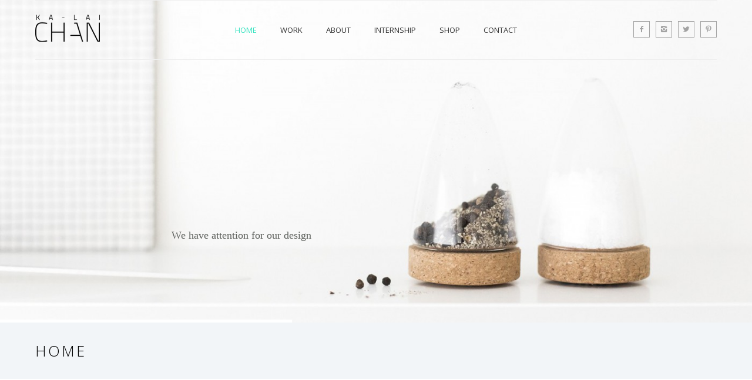

--- FILE ---
content_type: text/html; charset=UTF-8
request_url: http://www.kalaichan.nl/
body_size: 26540
content:
<!doctype html>
<!-- paulirish.com/2008/conditional-stylesheets-vs-css-hacks-answer-neither/ -->
<!--[if lt IE 7]> <html class="no-js lt-ie9 lt-ie8 lt-ie7" lang="en"> <![endif]-->
<!--[if IE 7]>    <html class="no-js lt-ie9 lt-ie8" lang="en"> <![endif]-->
<!--[if IE 8]>    <html class="no-js lt-ie9" lang="en"> <![endif]-->
<!-- Consider adding a manifest.appcache: h5bp.com/d/Offline -->
<!--[if gt IE 8]><!--> 
<html class="no-js" lang="nl-NL"> <!--<![endif]-->
<head>
	<meta charset="utf-8">
	<meta http-equiv="X-UA-Compatible" content="IE=edge,chrome=1" >
	<meta name="viewport" content="user-scalable=no, width=device-width, initial-scale=1, maximum-scale=1" />
    <meta name="apple-mobile-web-app-capable" content="yes" />
	<link rel="icon" type="image/png" href="http://www.kalaichan.nl/wp-content/uploads/2015/04/black-e1429626435432.png">    <title>Ka-Lai Chan &#8211; Product Design</title>
<meta name='robots' content='max-image-preview:large' />
<link rel='dns-prefetch' href='//maps.googleapis.com' />
<link rel='dns-prefetch' href='//fonts.googleapis.com' />
<link rel="alternate" type="application/rss+xml" title="Ka-Lai Chan &raquo; feed" href="http://www.kalaichan.nl/feed" />
<link rel="alternate" type="application/rss+xml" title="Ka-Lai Chan &raquo; reactiesfeed" href="http://www.kalaichan.nl/comments/feed" />
<link rel="alternate" type="application/rss+xml" title="Ka-Lai Chan &raquo; Home reactiesfeed" href="http://www.kalaichan.nl/home/feed" />
	
			<!-- Google Analytics -->
			<script>
				(function(i,s,o,g,r,a,m){i['GoogleAnalyticsObject']=r;i[r]=i[r]||function(){
				(i[r].q=i[r].q||[]).push(arguments)},i[r].l=1*new Date();a=s.createElement(o),
				m=s.getElementsByTagName(o)[0];a.async=1;a.src=g;m.parentNode.insertBefore(a,m)
				})(window,document,'script','//www.google-analytics.com/analytics.js','ga');
	
				ga( 'create', 'UA-57332203-10', 'auto' );
								ga( 'send', 'pageview' );
			</script>
			<!-- End Google Analytics -->
		<script type="text/javascript">
/* <![CDATA[ */
window._wpemojiSettings = {"baseUrl":"https:\/\/s.w.org\/images\/core\/emoji\/15.0.3\/72x72\/","ext":".png","svgUrl":"https:\/\/s.w.org\/images\/core\/emoji\/15.0.3\/svg\/","svgExt":".svg","source":{"concatemoji":"http:\/\/www.kalaichan.nl\/wp-includes\/js\/wp-emoji-release.min.js?ver=6.5.7"}};
/*! This file is auto-generated */
!function(i,n){var o,s,e;function c(e){try{var t={supportTests:e,timestamp:(new Date).valueOf()};sessionStorage.setItem(o,JSON.stringify(t))}catch(e){}}function p(e,t,n){e.clearRect(0,0,e.canvas.width,e.canvas.height),e.fillText(t,0,0);var t=new Uint32Array(e.getImageData(0,0,e.canvas.width,e.canvas.height).data),r=(e.clearRect(0,0,e.canvas.width,e.canvas.height),e.fillText(n,0,0),new Uint32Array(e.getImageData(0,0,e.canvas.width,e.canvas.height).data));return t.every(function(e,t){return e===r[t]})}function u(e,t,n){switch(t){case"flag":return n(e,"\ud83c\udff3\ufe0f\u200d\u26a7\ufe0f","\ud83c\udff3\ufe0f\u200b\u26a7\ufe0f")?!1:!n(e,"\ud83c\uddfa\ud83c\uddf3","\ud83c\uddfa\u200b\ud83c\uddf3")&&!n(e,"\ud83c\udff4\udb40\udc67\udb40\udc62\udb40\udc65\udb40\udc6e\udb40\udc67\udb40\udc7f","\ud83c\udff4\u200b\udb40\udc67\u200b\udb40\udc62\u200b\udb40\udc65\u200b\udb40\udc6e\u200b\udb40\udc67\u200b\udb40\udc7f");case"emoji":return!n(e,"\ud83d\udc26\u200d\u2b1b","\ud83d\udc26\u200b\u2b1b")}return!1}function f(e,t,n){var r="undefined"!=typeof WorkerGlobalScope&&self instanceof WorkerGlobalScope?new OffscreenCanvas(300,150):i.createElement("canvas"),a=r.getContext("2d",{willReadFrequently:!0}),o=(a.textBaseline="top",a.font="600 32px Arial",{});return e.forEach(function(e){o[e]=t(a,e,n)}),o}function t(e){var t=i.createElement("script");t.src=e,t.defer=!0,i.head.appendChild(t)}"undefined"!=typeof Promise&&(o="wpEmojiSettingsSupports",s=["flag","emoji"],n.supports={everything:!0,everythingExceptFlag:!0},e=new Promise(function(e){i.addEventListener("DOMContentLoaded",e,{once:!0})}),new Promise(function(t){var n=function(){try{var e=JSON.parse(sessionStorage.getItem(o));if("object"==typeof e&&"number"==typeof e.timestamp&&(new Date).valueOf()<e.timestamp+604800&&"object"==typeof e.supportTests)return e.supportTests}catch(e){}return null}();if(!n){if("undefined"!=typeof Worker&&"undefined"!=typeof OffscreenCanvas&&"undefined"!=typeof URL&&URL.createObjectURL&&"undefined"!=typeof Blob)try{var e="postMessage("+f.toString()+"("+[JSON.stringify(s),u.toString(),p.toString()].join(",")+"));",r=new Blob([e],{type:"text/javascript"}),a=new Worker(URL.createObjectURL(r),{name:"wpTestEmojiSupports"});return void(a.onmessage=function(e){c(n=e.data),a.terminate(),t(n)})}catch(e){}c(n=f(s,u,p))}t(n)}).then(function(e){for(var t in e)n.supports[t]=e[t],n.supports.everything=n.supports.everything&&n.supports[t],"flag"!==t&&(n.supports.everythingExceptFlag=n.supports.everythingExceptFlag&&n.supports[t]);n.supports.everythingExceptFlag=n.supports.everythingExceptFlag&&!n.supports.flag,n.DOMReady=!1,n.readyCallback=function(){n.DOMReady=!0}}).then(function(){return e}).then(function(){var e;n.supports.everything||(n.readyCallback(),(e=n.source||{}).concatemoji?t(e.concatemoji):e.wpemoji&&e.twemoji&&(t(e.twemoji),t(e.wpemoji)))}))}((window,document),window._wpemojiSettings);
/* ]]> */
</script>
<style id='wp-emoji-styles-inline-css' type='text/css'>

	img.wp-smiley, img.emoji {
		display: inline !important;
		border: none !important;
		box-shadow: none !important;
		height: 1em !important;
		width: 1em !important;
		margin: 0 0.07em !important;
		vertical-align: -0.1em !important;
		background: none !important;
		padding: 0 !important;
	}
</style>
<link rel='stylesheet' id='wp-block-library-css' href='http://www.kalaichan.nl/wp-includes/css/dist/block-library/style.min.css?ver=6.5.7' type='text/css' media='all' />
<style id='classic-theme-styles-inline-css' type='text/css'>
/*! This file is auto-generated */
.wp-block-button__link{color:#fff;background-color:#32373c;border-radius:9999px;box-shadow:none;text-decoration:none;padding:calc(.667em + 2px) calc(1.333em + 2px);font-size:1.125em}.wp-block-file__button{background:#32373c;color:#fff;text-decoration:none}
</style>
<style id='global-styles-inline-css' type='text/css'>
body{--wp--preset--color--black: #000000;--wp--preset--color--cyan-bluish-gray: #abb8c3;--wp--preset--color--white: #ffffff;--wp--preset--color--pale-pink: #f78da7;--wp--preset--color--vivid-red: #cf2e2e;--wp--preset--color--luminous-vivid-orange: #ff6900;--wp--preset--color--luminous-vivid-amber: #fcb900;--wp--preset--color--light-green-cyan: #7bdcb5;--wp--preset--color--vivid-green-cyan: #00d084;--wp--preset--color--pale-cyan-blue: #8ed1fc;--wp--preset--color--vivid-cyan-blue: #0693e3;--wp--preset--color--vivid-purple: #9b51e0;--wp--preset--gradient--vivid-cyan-blue-to-vivid-purple: linear-gradient(135deg,rgba(6,147,227,1) 0%,rgb(155,81,224) 100%);--wp--preset--gradient--light-green-cyan-to-vivid-green-cyan: linear-gradient(135deg,rgb(122,220,180) 0%,rgb(0,208,130) 100%);--wp--preset--gradient--luminous-vivid-amber-to-luminous-vivid-orange: linear-gradient(135deg,rgba(252,185,0,1) 0%,rgba(255,105,0,1) 100%);--wp--preset--gradient--luminous-vivid-orange-to-vivid-red: linear-gradient(135deg,rgba(255,105,0,1) 0%,rgb(207,46,46) 100%);--wp--preset--gradient--very-light-gray-to-cyan-bluish-gray: linear-gradient(135deg,rgb(238,238,238) 0%,rgb(169,184,195) 100%);--wp--preset--gradient--cool-to-warm-spectrum: linear-gradient(135deg,rgb(74,234,220) 0%,rgb(151,120,209) 20%,rgb(207,42,186) 40%,rgb(238,44,130) 60%,rgb(251,105,98) 80%,rgb(254,248,76) 100%);--wp--preset--gradient--blush-light-purple: linear-gradient(135deg,rgb(255,206,236) 0%,rgb(152,150,240) 100%);--wp--preset--gradient--blush-bordeaux: linear-gradient(135deg,rgb(254,205,165) 0%,rgb(254,45,45) 50%,rgb(107,0,62) 100%);--wp--preset--gradient--luminous-dusk: linear-gradient(135deg,rgb(255,203,112) 0%,rgb(199,81,192) 50%,rgb(65,88,208) 100%);--wp--preset--gradient--pale-ocean: linear-gradient(135deg,rgb(255,245,203) 0%,rgb(182,227,212) 50%,rgb(51,167,181) 100%);--wp--preset--gradient--electric-grass: linear-gradient(135deg,rgb(202,248,128) 0%,rgb(113,206,126) 100%);--wp--preset--gradient--midnight: linear-gradient(135deg,rgb(2,3,129) 0%,rgb(40,116,252) 100%);--wp--preset--font-size--small: 13px;--wp--preset--font-size--medium: 20px;--wp--preset--font-size--large: 36px;--wp--preset--font-size--x-large: 42px;--wp--preset--spacing--20: 0.44rem;--wp--preset--spacing--30: 0.67rem;--wp--preset--spacing--40: 1rem;--wp--preset--spacing--50: 1.5rem;--wp--preset--spacing--60: 2.25rem;--wp--preset--spacing--70: 3.38rem;--wp--preset--spacing--80: 5.06rem;--wp--preset--shadow--natural: 6px 6px 9px rgba(0, 0, 0, 0.2);--wp--preset--shadow--deep: 12px 12px 50px rgba(0, 0, 0, 0.4);--wp--preset--shadow--sharp: 6px 6px 0px rgba(0, 0, 0, 0.2);--wp--preset--shadow--outlined: 6px 6px 0px -3px rgba(255, 255, 255, 1), 6px 6px rgba(0, 0, 0, 1);--wp--preset--shadow--crisp: 6px 6px 0px rgba(0, 0, 0, 1);}:where(.is-layout-flex){gap: 0.5em;}:where(.is-layout-grid){gap: 0.5em;}body .is-layout-flex{display: flex;}body .is-layout-flex{flex-wrap: wrap;align-items: center;}body .is-layout-flex > *{margin: 0;}body .is-layout-grid{display: grid;}body .is-layout-grid > *{margin: 0;}:where(.wp-block-columns.is-layout-flex){gap: 2em;}:where(.wp-block-columns.is-layout-grid){gap: 2em;}:where(.wp-block-post-template.is-layout-flex){gap: 1.25em;}:where(.wp-block-post-template.is-layout-grid){gap: 1.25em;}.has-black-color{color: var(--wp--preset--color--black) !important;}.has-cyan-bluish-gray-color{color: var(--wp--preset--color--cyan-bluish-gray) !important;}.has-white-color{color: var(--wp--preset--color--white) !important;}.has-pale-pink-color{color: var(--wp--preset--color--pale-pink) !important;}.has-vivid-red-color{color: var(--wp--preset--color--vivid-red) !important;}.has-luminous-vivid-orange-color{color: var(--wp--preset--color--luminous-vivid-orange) !important;}.has-luminous-vivid-amber-color{color: var(--wp--preset--color--luminous-vivid-amber) !important;}.has-light-green-cyan-color{color: var(--wp--preset--color--light-green-cyan) !important;}.has-vivid-green-cyan-color{color: var(--wp--preset--color--vivid-green-cyan) !important;}.has-pale-cyan-blue-color{color: var(--wp--preset--color--pale-cyan-blue) !important;}.has-vivid-cyan-blue-color{color: var(--wp--preset--color--vivid-cyan-blue) !important;}.has-vivid-purple-color{color: var(--wp--preset--color--vivid-purple) !important;}.has-black-background-color{background-color: var(--wp--preset--color--black) !important;}.has-cyan-bluish-gray-background-color{background-color: var(--wp--preset--color--cyan-bluish-gray) !important;}.has-white-background-color{background-color: var(--wp--preset--color--white) !important;}.has-pale-pink-background-color{background-color: var(--wp--preset--color--pale-pink) !important;}.has-vivid-red-background-color{background-color: var(--wp--preset--color--vivid-red) !important;}.has-luminous-vivid-orange-background-color{background-color: var(--wp--preset--color--luminous-vivid-orange) !important;}.has-luminous-vivid-amber-background-color{background-color: var(--wp--preset--color--luminous-vivid-amber) !important;}.has-light-green-cyan-background-color{background-color: var(--wp--preset--color--light-green-cyan) !important;}.has-vivid-green-cyan-background-color{background-color: var(--wp--preset--color--vivid-green-cyan) !important;}.has-pale-cyan-blue-background-color{background-color: var(--wp--preset--color--pale-cyan-blue) !important;}.has-vivid-cyan-blue-background-color{background-color: var(--wp--preset--color--vivid-cyan-blue) !important;}.has-vivid-purple-background-color{background-color: var(--wp--preset--color--vivid-purple) !important;}.has-black-border-color{border-color: var(--wp--preset--color--black) !important;}.has-cyan-bluish-gray-border-color{border-color: var(--wp--preset--color--cyan-bluish-gray) !important;}.has-white-border-color{border-color: var(--wp--preset--color--white) !important;}.has-pale-pink-border-color{border-color: var(--wp--preset--color--pale-pink) !important;}.has-vivid-red-border-color{border-color: var(--wp--preset--color--vivid-red) !important;}.has-luminous-vivid-orange-border-color{border-color: var(--wp--preset--color--luminous-vivid-orange) !important;}.has-luminous-vivid-amber-border-color{border-color: var(--wp--preset--color--luminous-vivid-amber) !important;}.has-light-green-cyan-border-color{border-color: var(--wp--preset--color--light-green-cyan) !important;}.has-vivid-green-cyan-border-color{border-color: var(--wp--preset--color--vivid-green-cyan) !important;}.has-pale-cyan-blue-border-color{border-color: var(--wp--preset--color--pale-cyan-blue) !important;}.has-vivid-cyan-blue-border-color{border-color: var(--wp--preset--color--vivid-cyan-blue) !important;}.has-vivid-purple-border-color{border-color: var(--wp--preset--color--vivid-purple) !important;}.has-vivid-cyan-blue-to-vivid-purple-gradient-background{background: var(--wp--preset--gradient--vivid-cyan-blue-to-vivid-purple) !important;}.has-light-green-cyan-to-vivid-green-cyan-gradient-background{background: var(--wp--preset--gradient--light-green-cyan-to-vivid-green-cyan) !important;}.has-luminous-vivid-amber-to-luminous-vivid-orange-gradient-background{background: var(--wp--preset--gradient--luminous-vivid-amber-to-luminous-vivid-orange) !important;}.has-luminous-vivid-orange-to-vivid-red-gradient-background{background: var(--wp--preset--gradient--luminous-vivid-orange-to-vivid-red) !important;}.has-very-light-gray-to-cyan-bluish-gray-gradient-background{background: var(--wp--preset--gradient--very-light-gray-to-cyan-bluish-gray) !important;}.has-cool-to-warm-spectrum-gradient-background{background: var(--wp--preset--gradient--cool-to-warm-spectrum) !important;}.has-blush-light-purple-gradient-background{background: var(--wp--preset--gradient--blush-light-purple) !important;}.has-blush-bordeaux-gradient-background{background: var(--wp--preset--gradient--blush-bordeaux) !important;}.has-luminous-dusk-gradient-background{background: var(--wp--preset--gradient--luminous-dusk) !important;}.has-pale-ocean-gradient-background{background: var(--wp--preset--gradient--pale-ocean) !important;}.has-electric-grass-gradient-background{background: var(--wp--preset--gradient--electric-grass) !important;}.has-midnight-gradient-background{background: var(--wp--preset--gradient--midnight) !important;}.has-small-font-size{font-size: var(--wp--preset--font-size--small) !important;}.has-medium-font-size{font-size: var(--wp--preset--font-size--medium) !important;}.has-large-font-size{font-size: var(--wp--preset--font-size--large) !important;}.has-x-large-font-size{font-size: var(--wp--preset--font-size--x-large) !important;}
.wp-block-navigation a:where(:not(.wp-element-button)){color: inherit;}
:where(.wp-block-post-template.is-layout-flex){gap: 1.25em;}:where(.wp-block-post-template.is-layout-grid){gap: 1.25em;}
:where(.wp-block-columns.is-layout-flex){gap: 2em;}:where(.wp-block-columns.is-layout-grid){gap: 2em;}
.wp-block-pullquote{font-size: 1.5em;line-height: 1.6;}
</style>
<link rel='stylesheet' id='gdprmagnificpopup-css' href='http://www.kalaichan.nl/wp-content/plugins/be-gdpr/public/css/magnific-popup.css?ver=1.1.5' type='text/css' media='all' />
<link rel='stylesheet' id='be-gdpr-css' href='http://www.kalaichan.nl/wp-content/plugins/be-gdpr/public/css/be-gdpr-public.css?ver=1.1.5' type='text/css' media='all' />
<link rel='stylesheet' id='be-slider-css' href='http://www.kalaichan.nl/wp-content/plugins/oshine-modules/public/css/be-slider.css?ver=6.5.7' type='text/css' media='all' />
<link rel='stylesheet' id='oshine-modules-css' href='http://www.kalaichan.nl/wp-content/plugins/oshine-modules/public/css/oshine-modules.css?ver=3.2' type='text/css' media='all' />
<link rel='stylesheet' id='typehub-css' href='http://www.kalaichan.nl/wp-content/plugins/tatsu/includes/typehub/public/css/typehub-public.css?ver=2.0.6' type='text/css' media='all' />
<link rel='stylesheet' id='typehub-google-fonts-css' href='//fonts.googleapis.com/css?family=Open+Sans%3A300%2C400%2C300italic%2C600%7CMontserrat%3A400%2C700%7CRaleway%3A400%7CCrimson+Text%3AItalic400%7CLato%3A700&#038;ver=1.0' type='text/css' media='all' />
<link rel='stylesheet' id='tatsu-main-css' href='http://www.kalaichan.nl/wp-content/plugins/tatsu/public/css/tatsu.min.css?ver=3.4.3' type='text/css' media='all' />
<link rel='stylesheet' id='oshine_icons-css' href='http://www.kalaichan.nl/wp-content/themes/oshin/fonts/icomoon/style.css?ver=7.1.4' type='text/css' media='all' />
<link rel='stylesheet' id='font_awesome-css' href='http://www.kalaichan.nl/wp-content/plugins/tatsu/includes/icons/font_awesome/font-awesome.css?ver=6.5.7' type='text/css' media='all' />
<link rel='stylesheet' id='tatsu_icons-css' href='http://www.kalaichan.nl/wp-content/plugins/tatsu/includes/icons/tatsu_icons/tatsu-icons.css?ver=6.5.7' type='text/css' media='all' />
<link rel='stylesheet' id='be-themes-bb-press-css-css' href='http://www.kalaichan.nl/wp-content/themes/oshin/bb-press/bb-press.css?ver=6.5.7' type='text/css' media='all' />
<link rel='stylesheet' id='be-style-main-css-css' href='http://www.kalaichan.nl/wp-content/themes/oshin/css/main.css?ver=7.1.4' type='text/css' media='all' />
<link rel='stylesheet' id='be-style-top-header-css' href='http://www.kalaichan.nl/wp-content/themes/oshin/css/headers/top-header.css?ver=7.1.4' type='text/css' media='all' />
<link rel='stylesheet' id='be-style-responsive-header-css' href='http://www.kalaichan.nl/wp-content/themes/oshin/css/headers/responsive-header.css?ver=7.1.4' type='text/css' media='all' />
<link rel='stylesheet' id='be-style-multilevel-menu-css' href='http://www.kalaichan.nl/wp-content/themes/oshin/css/headers/multilevel-menu.css?ver=7.1.4' type='text/css' media='all' />
<link rel='stylesheet' id='be-themes-layout-css' href='http://www.kalaichan.nl/wp-content/themes/oshin/css/layout.css?ver=7.1.4' type='text/css' media='all' />
<link rel='stylesheet' id='magnific-popup-css' href='http://www.kalaichan.nl/wp-content/themes/oshin/css/vendor/magnific-popup.css?ver=6.5.7' type='text/css' media='all' />
<link rel='stylesheet' id='scrollbar-css' href='http://www.kalaichan.nl/wp-content/themes/oshin/css/vendor/scrollbar.css?ver=6.5.7' type='text/css' media='all' />
<link rel='stylesheet' id='flickity-css' href='http://www.kalaichan.nl/wp-content/themes/oshin/css/vendor/flickity.css?ver=6.5.7' type='text/css' media='all' />
<link rel='stylesheet' id='be-custom-fonts-css' href='http://www.kalaichan.nl/wp-content/themes/oshin/fonts/fonts.css?ver=7.1.4' type='text/css' media='all' />
<link rel='stylesheet' id='be-style-css-css' href='http://www.kalaichan.nl/wp-content/themes/oshin/style.css?ver=7.1.4' type='text/css' media='all' />
<link rel='stylesheet' id='be-pb-frontend-output-css' href='http://www.kalaichan.nl/wp-content/plugins/be-page-builder/css/shortcodes.css?ver=6.5.7' type='text/css' media='all' />
<link rel='stylesheet' id='ms-main-css' href='http://www.kalaichan.nl/wp-content/plugins/masterslider/public/assets/css/masterslider.main.css?ver=3.6.1' type='text/css' media='all' />
<link rel='stylesheet' id='ms-custom-css' href='http://www.kalaichan.nl/wp-content/uploads/masterslider/custom.css?ver=7.1' type='text/css' media='all' />
<script type="text/javascript" src="http://www.kalaichan.nl/wp-includes/js/jquery/jquery.min.js?ver=3.7.1" id="jquery-core-js"></script>
<script type="text/javascript" src="http://www.kalaichan.nl/wp-includes/js/jquery/jquery-migrate.min.js?ver=3.4.1" id="jquery-migrate-js"></script>
<script type="text/javascript" id="be-gdpr-js-extra">
/* <![CDATA[ */
var beGdprConcerns = {"youtube":{"label":"Youtube","description":"Consent to display content from YouTube.","required":false},"vimeo":{"label":"Vimeo","description":"Consent to display content from Vimeo.","required":false},"gmaps":{"label":"Google Maps","description":"Consent to display content from Google Maps.","required":false}};
/* ]]> */
</script>
<script type="text/javascript" src="http://www.kalaichan.nl/wp-content/plugins/be-gdpr/public/js/be-gdpr-public.js?ver=1.1.5" id="be-gdpr-js"></script>
<script type="text/javascript" src="http://www.kalaichan.nl/wp-content/plugins/tatsu/includes/typehub/public/js/webfont.min.js?ver=6.5.7" id="webfontloader-js"></script>
<script type="text/javascript" src="http://www.kalaichan.nl/wp-content/themes/oshin/js/vendor/modernizr.js?ver=6.5.7" id="modernizr-js"></script>
<link rel="https://api.w.org/" href="http://www.kalaichan.nl/wp-json/" /><link rel="alternate" type="application/json" href="http://www.kalaichan.nl/wp-json/wp/v2/pages/2723" /><link rel="EditURI" type="application/rsd+xml" title="RSD" href="http://www.kalaichan.nl/xmlrpc.php?rsd" />
<meta name="generator" content="WordPress 6.5.7" />
<link rel="canonical" href="http://www.kalaichan.nl/" />
<link rel='shortlink' href='http://www.kalaichan.nl/' />
<link rel="alternate" type="application/json+oembed" href="http://www.kalaichan.nl/wp-json/oembed/1.0/embed?url=http%3A%2F%2Fwww.kalaichan.nl%2F" />
<link rel="alternate" type="text/xml+oembed" href="http://www.kalaichan.nl/wp-json/oembed/1.0/embed?url=http%3A%2F%2Fwww.kalaichan.nl%2F&#038;format=xml" />
<script>var ms_grabbing_curosr='http://www.kalaichan.nl/wp-content/plugins/masterslider/public/assets/css/common/grabbing.cur',ms_grab_curosr='http://www.kalaichan.nl/wp-content/plugins/masterslider/public/assets/css/common/grab.cur';</script>
<meta name="generator" content="MasterSlider 3.6.1 - Responsive Touch Image Slider" />
<style>[class*=" icon-oc-"],[class^=icon-oc-]{speak:none;font-style:normal;font-weight:400;font-variant:normal;text-transform:none;line-height:1;-webkit-font-smoothing:antialiased;-moz-osx-font-smoothing:grayscale}.icon-oc-one-com-white-32px-fill:before{content:"901"}.icon-oc-one-com:before{content:"900"}#one-com-icon,.toplevel_page_onecom-wp .wp-menu-image{speak:none;display:flex;align-items:center;justify-content:center;text-transform:none;line-height:1;-webkit-font-smoothing:antialiased;-moz-osx-font-smoothing:grayscale}.onecom-wp-admin-bar-item>a,.toplevel_page_onecom-wp>.wp-menu-name{font-size:16px;font-weight:400;line-height:1}.toplevel_page_onecom-wp>.wp-menu-name img{width:69px;height:9px;}.wp-submenu-wrap.wp-submenu>.wp-submenu-head>img{width:88px;height:auto}.onecom-wp-admin-bar-item>a img{height:7px!important}.onecom-wp-admin-bar-item>a img,.toplevel_page_onecom-wp>.wp-menu-name img{opacity:.8}.onecom-wp-admin-bar-item.hover>a img,.toplevel_page_onecom-wp.wp-has-current-submenu>.wp-menu-name img,li.opensub>a.toplevel_page_onecom-wp>.wp-menu-name img{opacity:1}#one-com-icon:before,.onecom-wp-admin-bar-item>a:before,.toplevel_page_onecom-wp>.wp-menu-image:before{content:'';position:static!important;background-color:rgba(240,245,250,.4);border-radius:102px;width:18px;height:18px;padding:0!important}.onecom-wp-admin-bar-item>a:before{width:14px;height:14px}.onecom-wp-admin-bar-item.hover>a:before,.toplevel_page_onecom-wp.opensub>a>.wp-menu-image:before,.toplevel_page_onecom-wp.wp-has-current-submenu>.wp-menu-image:before{background-color:#76b82a}.onecom-wp-admin-bar-item>a{display:inline-flex!important;align-items:center;justify-content:center}#one-com-logo-wrapper{font-size:4em}#one-com-icon{vertical-align:middle}.imagify-welcome{display:none !important;}</style><style id = "be-dynamic-css" type="text/css"> 
body {
    background-color: rgb(255,255,255);background-color: rgba(255,255,255,1);}
.layout-box #header-inner-wrap, 
#header-inner-wrap, #header-inner-wrap.style3 #header-bottom-bar,
body.header-transparent #header #header-inner-wrap.no-transparent,
.left-header .sb-slidebar.sb-left,
.left-header .sb-slidebar.sb-left #slidebar-menu a::before 
{
    background-color: rgb(255,255,255);background-color: rgba(255,255,255,1);}
#mobile-menu, 
#mobile-menu ul {
    background-color: rgb(255,255,255);background-color: rgba(255,255,255,1);}

  #mobile-menu li{
    border-bottom-color: #efefef ;
  }


body.header-transparent #header-inner-wrap{
  background: transparent;
}
.be-gdpr-modal-item input:checked + .slider{
  background-color: #34e2bf;
}
.be-gdpr-modal-iteminput:focus + .slider {
  box-shadow: 0 0 1px  #34e2bf;
}
.be-gdpr-modal-item .slider:before {
  background-color:#ffffff;
}
.be-gdpr-cookie-notice-bar .be-gdpr-cookie-notice-button{
  background: #34e2bf;
  color: #ffffff;
}

#header .header-border{
 border-bottom: 0 none #e8e8e8;
}
#header-top-bar{
    background-color: rgb(0,0,0);background-color: rgba(0,0,0,1.00);    border-bottom: 0 solid #323232;
    color: #ffffff;
}
#header-top-bar #topbar-menu li a{
    color: #ffffff;
}
#header-bottom-bar{
    background-color: rgb(255,255,255);background-color: rgba(255,255,255,0.00);    border-top: 1px solid #efefef;
    border-bottom: 1px solid #efefef;
}

/*Adjusted the timings for the new effects*/
body.header-transparent #header #header-inner-wrap {
	-webkit-transition: background .25s ease, box-shadow .25s ease, opacity 700ms cubic-bezier(0.645, 0.045, 0.355, 1), transform 700ms cubic-bezier(0.645, 0.045, 0.355, 1);
	-moz-transition: background .25s ease, box-shadow .25s ease, opacity 700ms cubic-bezier(0.645, 0.045, 0.355, 1), transform 700ms cubic-bezier(0.645, 0.045, 0.355, 1);
	-o-transition: background .25s ease, box-shadow .25s ease, opacity 700ms cubic-bezier(0.645, 0.045, 0.355, 1), transform 700ms cubic-bezier(0.645, 0.045, 0.355, 1);
	transition: background .25s ease, box-shadow .25s ease, opacity 700ms cubic-bezier(0.645, 0.045, 0.355, 1), transform 700ms cubic-bezier(0.645, 0.045, 0.355, 1);
}

body.header-transparent.semi #header .semi-transparent{
  background-color: rgb(0,0,0);background-color: rgba(0,0,0,0.51);  !important ;
}
body.header-transparent.semi #content {
    padding-top: 100px;
}

#content,
#blog-content {
    background-color: rgb(255,255,255);background-color: rgba(255,255,255,1);}
#bottom-widgets {
    background-color: rgb(61,63,62);background-color: rgba(61,63,62,1);}
#footer {
  background: none;}
#footer .footer-border{
  border-bottom: 0 none ;
}
.page-title-module-custom {
	background-color: rgb(242,245,248);background-color: rgba(242,245,248,1);}
#portfolio-title-nav-wrap{
  background-color : #f2f4f8;
}
#navigation .sub-menu,
#navigation .children,
#navigation-left-side .sub-menu,
#navigation-left-side .children,
#navigation-right-side .sub-menu,
#navigation-right-side .children {
  background-color: rgb(31,31,31);background-color: rgba(31,31,31,1);}
.sb-slidebar.sb-right {
  background-color: rgb(58,58,58);background-color: rgba(58,58,58,0.88);}
.left-header .left-strip-wrapper,
.left-header #left-header-mobile {
  background-color : #ffffff ;
}
.layout-box-top,
.layout-box-bottom,
.layout-box-right,
.layout-box-left,
.layout-border-header-top #header-inner-wrap,
.layout-border-header-top.layout-box #header-inner-wrap, 
body.header-transparent .layout-border-header-top #header #header-inner-wrap.no-transparent {
  background-color: rgb(211,211,211);background-color: rgba(211,211,211,1);}

.left-header.left-sliding.left-overlay-menu .sb-slidebar{
  background-color: rgb(8,8,8);background-color: rgba(8,8,8,0.95);  
}
.top-header.top-overlay-menu .sb-slidebar{
  background-color: rgb(58,58,58);background-color: rgba(58,58,58,0.88);}
.search-box-wrapper{
  background-color: rgb(255,255,255);background-color: rgba(255,255,255,0.85);}
.search-box-wrapper.style1-header-search-widget input[type="text"]{
  background-color: transparent !important;
  color: #000000;
  border: 1px solid  #000000;
}
.search-box-wrapper.style2-header-search-widget input[type="text"]{
  background-color: transparent !important;
  color: #000000;
  border: none !important;
  box-shadow: none !important;
}
.search-box-wrapper .searchform .search-icon{
  color: #000000;
}
#header-top-bar-right .search-box-wrapper.style1-header-search-widget input[type="text"]{
  border: none; 
}


.post-title ,
.post-date-wrap {
  margin-bottom: 12px;
}

/* ======================
    Dynamic Border Styling
   ====================== */


.layout-box-top,
.layout-box-bottom {
  height: 30px;
}

.layout-box-right,
.layout-box-left {
  width: 30px;
}

#main.layout-border,
#main.layout-border.layout-border-header-top{
  padding: 30px;
}
.left-header #main.layout-border {
    padding-left: 0px;
}
#main.layout-border.layout-border-header-top {
  padding-top: 0px;
}
.be-themes-layout-layout-border #logo-sidebar,
.be-themes-layout-layout-border-header-top #logo-sidebar{
  margin-top: 70px;
}

/*Left Static Menu*/
.left-header.left-static.be-themes-layout-layout-border #main-wrapper{
  margin-left: 310px;
}
.left-header.left-static.be-themes-layout-layout-border .sb-slidebar.sb-left {
  left: 30px;
}

/*Right Slidebar*/

body.be-themes-layout-layout-border-header-top .sb-slidebar.sb-right,
body.be-themes-layout-layout-border .sb-slidebar.sb-right {
  right: -250px; 
}
.be-themes-layout-layout-border-header-top .sb-slidebar.sb-right.opened,
.be-themes-layout-layout-border .sb-slidebar.sb-right.opened {
  right: 30px;
}

/* Top-overlay menu on opening, header moves sideways bug. Fixed on the next line code */
/*body.be-themes-layout-layout-border-header-top.top-header.slider-bar-opened #main #header #header-inner-wrap.no-transparent.top-animate,
body.be-themes-layout-layout-border.top-header.slider-bar-opened #main #header #header-inner-wrap.no-transparent.top-animate {
  right: 310px;
}*/

body.be-themes-layout-layout-border-header-top.top-header:not(.top-overlay-menu).slider-bar-opened #main #header #header-inner-wrap.no-transparent.top-animate,
body.be-themes-layout-layout-border.top-header:not(.top-overlay-menu).slider-bar-opened #main #header #header-inner-wrap.no-transparent.top-animate {
  right: 310px;
}

/* Now not needed mostly, as the hero section image is coming properly */


/*Single Page Version*/
body.be-themes-layout-layout-border-header-top.single-page-version .single-page-nav-wrap,
body.be-themes-layout-layout-border.single-page-version .single-page-nav-wrap {
  right: 50px;
}

/*Split Screen Page Template*/
.top-header .layout-border #content.page-split-screen-left {
  margin-left: calc(50% + 15px);
} 
.top-header.page-template-page-splitscreen-left .layout-border .header-hero-section {
  width: calc(50% - 15px);
} 

.top-header .layout-border #content.page-split-screen-right {
  width: calc(50% - 15px);
} 
.top-header.page-template-page-splitscreen-right .layout-border .header-hero-section {
  left: calc(50% - 15px);
} 
  
 
@media only screen and (max-width: 960px) {
  body.be-themes-layout-layout-border-header-top.single-page-version .single-page-nav-wrap,
  body.be-themes-layout-layout-border.single-page-version .single-page-nav-wrap {
    right: 35px;
  }
  body.be-themes-layout-layout-border-header-top .sb-slidebar.sb-right, 
  body.be-themes-layout-layout-border .sb-slidebar.sb-right {
    right: -280px;
  }
  #main.layout-border,
  #main.layout-border.layout-border-header-top {
    padding: 0px !important;
  }
  .top-header .layout-border #content.page-split-screen-left,
  .top-header .layout-border #content.page-split-screen-right {
      margin-left: 0px;
      width:100%;
  }
  .top-header.page-template-page-splitscreen-right .layout-border .header-hero-section,
  .top-header.page-template-page-splitscreen-left .layout-border .header-hero-section {
      width:100%;
  }
}




.filters.single_border .filter_item{
    border-color: #34e2bf;
}
.filters.rounded .current_choice{
    border-radius: 50px;
    background-color: #34e2bf;
    color: #ffffff;
}
.filters.single_border .current_choice,
.filters.border .current_choice{
    color: #34e2bf;
}

.exclusive-mobile-bg .menu-controls{
  background-color: background-color: rgb(255,255,255);background-color: rgba(255,255,255,0);;
}
    #header .be-mobile-menu-icon span {
        background-color : #323232;
    } 
    #header-controls-right,
    #header-controls-left,
    .overlay-menu-close,
    .be-overlay-menu-close {
      color : #323232;
    }

#header .exclusive-mobile-bg .be-mobile-menu-icon,
#header .exclusive-mobile-bg .be-mobile-menu-icon span,
#header-inner-wrap.background--light.transparent.exclusive-mobile-bg .be-mobile-menu-icon,
#header-inner-wrap.background--light.transparent.exclusive-mobile-bg .be-mobile-menu-icon span,
#header-inner-wrap.background--dark.transparent.exclusive-mobile-bg .be-mobile-menu-icon,
#header-inner-wrap.background--dark.transparent.exclusive-mobile-bg .be-mobile-menu-icon span {
  background-color: #323232}
.be-mobile-menu-icon{
  width: 18px;
  height: 2px;
}
.be-mobile-menu-icon .hamburger-line-1{
  top: -5px;
}
.be-mobile-menu-icon .hamburger-line-3{
  top: 5px;
}

.thumb-title-wrap {
  color: #ffffff;
}


#bottom-widgets .widget ul li a, #bottom-widgets a {
	color: inherit;
}

#bottom-widgets .tagcloud a:hover {
  color: #ffffff;
}


a, a:visited, a:hover,
#bottom-widgets .widget ul li a:hover, 
#bottom-widgets a:hover{
  color: #34e2bf;
}

#header-top-menu a:hover,
#navigation .current_page_item a,
#navigation .current_page_item a:hover,
#navigation a:hover,
#navigation-left-side .current_page_item a,
#navigation-left-side .current_page_item a:hover,
#navigation-left-side a:hover,
#navigation-right-side .current_page_item a,
#navigation-right-side .current_page_item a:hover,
#navigation-right-side a:hover,
#menu li.current-menu-ancestor > a,
#navigation-left-side .current-menu-item > a,
#navigation-right-side .current-menu-item > a,
#navigation .current-menu-item > a,
#navigation .sub-menu .current-menu-item > a,
#navigation .sub-menu a:hover,
#navigation .children .current-menu-item > a,
#navigation .children a:hover,
#slidebar-menu .current-menu-item > a,
.special-header-menu a:hover + .mobile-sub-menu-controller i,
.special-header-menu #slidebar-menu a:hover,
.special-header-menu .sub-menu a:hover,
.single-page-version #navigation a:hover,
.single-page-version #navigation-left-side a:hover,
.single-page-version #navigation-right-side a:hover,
.single-page-version #navigation .current-section.current_page_item a,
.single-page-version #navigation-left-side .current-section.current_page_item a,
.single-page-version #navigation-right-side .current-section.current_page_item a,
.single-page-version #slidebar-menu .current-section.current_page_item a,
.single-page-version #navigation .current_page_item a:hover,
.single-page-version #navigation-left-side .current_page_item a:hover,
.single-page-version #navigation-right-side .current_page_item a:hover,
.single-page-version #slidebar-menu .current_page_item a:hover,
.be-sticky-sections #navigation a:hover,
.be-sticky-sections #navigation-left-side a:hover,
.be-sticky-sections #navigation-right-side a:hover,
.be-sticky-sections #navigation .current-section.current_page_item a,
.be-sticky-sections #navigation-left-side .current-section.current_page_item a,
.be-sticky-sections #navigation-right-side .current-section.current_page_item a,
.be-sticky-sections #navigation .current_page_item a:hover,
.be-sticky-sections #navigation-left-side .current_page_item a:hover,
.be-sticky-sections #navigation-right-side .current_page_item a:hover,
#navigation .current-menu-ancestor > a,
#navigation-left-side .current-menu-ancestor > a,
#navigation-right-side .current-menu-ancestor > a,
#slidebar-menu .current-menu-ancestor > a,
.special-header-menu .current-menu-item > a,
.sb-left #slidebar-menu a:hover {
	color: #34e2bf;
}

#navigation .current_page_item ul li a,
#navigation-left-side .current_page_item ul li a,
#navigation-right-side .current_page_item ul li a,
.single-page-version #navigation .current_page_item a,
.single-page-version #navigation-left-side .current_page_item a,
.single-page-version #navigation-right-side .current_page_item a,
.single-page-version #slidebar-menu .current_page_item a,
.single-page-version #navigation .sub-menu .current-menu-item > a,
.single-page-version #navigation .children .current-menu-item > a 
.be-sticky-sections #navigation .current_page_item a,
.be-sticky-sections #navigation-left-side .current_page_item a,
.be-sticky-sections #navigation-right-side .current_page_item a,
.be-sticky-sections #navigation .sub-menu .current-menu-item > a,
.be-sticky-sections #navigation .children .current-menu-item > a {
  color: inherit;
}

.be-nav-link-effect-1 a::after,
.be-nav-link-effect-2 a::after,
.be-nav-link-effect-3 a::after{
  background-color: rgb(52,226,191);background-color: rgba(52,226,191,1);}


#portfolio-title-nav-wrap .portfolio-nav a {
 color:   #d2d2d2; 
}
#portfolio-title-nav-wrap .portfolio-nav a .home-grid-icon span{
  background-color: #d2d2d2; 
}
#portfolio-title-nav-wrap .portfolio-nav a:hover {
 color:   #000000; 
}
#portfolio-title-nav-wrap .portfolio-nav a:hover .home-grid-icon span{
  background-color: #000000; 
}

.page-title-module-custom .header-breadcrumb {
  line-height: 36px;
}
#portfolio-title-nav-bottom-wrap h6, 
#portfolio-title-nav-bottom-wrap ul li a, 
.single_portfolio_info_close,
#portfolio-title-nav-bottom-wrap .slider-counts{
  background-color: rgb(0,0,0);background-color: rgba(0,0,0,1);}

.more-link.style2-button:hover {
  border-color: #34e2bf !important;
  background: #34e2bf !important;
  color: #ffffff !important;
}
.woocommerce a.button, .woocommerce-page a.button, 
.woocommerce button.button, .woocommerce-page button.button, 
.woocommerce input.button, .woocommerce-page input.button, 
.woocommerce #respond input#submit, .woocommerce-page #respond input#submit,
.woocommerce #content input.button, .woocommerce-page #content input.button {
  background: transparent !important;
  color: #000 !important;
  border-color: #000 !important;
  border-style: solid !important;
  border-width: 2px !important;
  background:  !important;
  color:  !important;
  border-width: px !important;
  border-color:  !important;
  line-height: 41px;
  text-transform: uppercase;
}
.woocommerce a.button:hover, .woocommerce-page a.button:hover, 
.woocommerce button.button:hover, .woocommerce-page button.button:hover, 
.woocommerce input.button:hover, .woocommerce-page input.button:hover, 
.woocommerce #respond input#submit:hover, .woocommerce-page #respond input#submit:hover,
.woocommerce #content input.button:hover, .woocommerce-page #content input.button:hover {
  background: #e0a240 !important;
  color: #fff !important;
  border-color: #e0a240 !important;
  border-width: 2px !important;
  background:  !important;
  color:  !important;
  border-color:  !important;

}
.woocommerce a.button.alt, .woocommerce-page a.button.alt, 
.woocommerce .button.alt, .woocommerce-page .button.alt, 
.woocommerce input.button.alt, .woocommerce-page input.button.alt,
.woocommerce input[type="submit"].alt, .woocommerce-page input[type="submit"].alt, 
.woocommerce #respond input#submit.alt, .woocommerce-page #respond input#submit.alt,
.woocommerce #content input.button.alt, .woocommerce-page #content input.button.alt {
  background: #e0a240 !important;
  color: #fff !important;
  border-color: #e0a240 !important;
  border-style: solid !important;
  border-width: 2px !important;
  background:  !important;
  color:  !important;
  border-width: px !important;
  border-color:  !important;
  line-height: 41px;
  text-transform: uppercase;
}
.woocommerce a.button.alt:hover, .woocommerce-page a.button.alt:hover, 
.woocommerce .button.alt:hover, .woocommerce-page .button.alt:hover, 
.woocommerce input[type="submit"].alt:hover, .woocommerce-page input[type="submit"].alt:hover, 
.woocommerce input.button.alt:hover, .woocommerce-page input.button.alt:hover, 
.woocommerce #respond input#submit.alt:hover, .woocommerce-page #respond input#submit.alt:hover,
.woocommerce #content input.button.alt:hover, .woocommerce-page #content input.button.alt:hover {
  background: transparent !important;
  color: #000 !important;
  border-color: #000 !important;
  border-style: solid !important;
  border-width: 2px !important;
  background:  !important;
  color:  !important;
  border-color:  !important;
}

.woocommerce .woocommerce-message a.button, 
.woocommerce-page .woocommerce-message a.button,
.woocommerce .woocommerce-message a.button:hover,
.woocommerce-page .woocommerce-message a.button:hover {
  border: none !important;
  color: #fff !important;
  background: none !important;
}

.woocommerce .woocommerce-ordering select.orderby, 
.woocommerce-page .woocommerce-ordering select.orderby {
      border-color: #eeeeee;
}

.style7-blog .post-title{
  margin-bottom: 9px;
}

.style8-blog .post-comment-wrap a:hover{
    color : #34e2bf;
}

  .style8-blog .element:not(.be-image-post) .post-details-wrap{
    background-color: #ffffff ;
  }

.accordion .accordion-head.with-bg.ui-accordion-header-active{
  background-color: #34e2bf !important;
  color: #ffffff !important;
}

#portfolio-title-nav-wrap{
  padding-top: 40px;
  padding-bottom: 40px;
  border-bottom: 0 none #e8e8e8;
}

#portfolio-title-nav-bottom-wrap h6, 
#portfolio-title-nav-bottom-wrap ul, 
.single_portfolio_info_close .font-icon,
.slider-counts{
  color:  #ffffff ;
}
#portfolio-title-nav-bottom-wrap .home-grid-icon span{
  background-color: #ffffff ;
}
#portfolio-title-nav-bottom-wrap h6:hover,
#portfolio-title-nav-bottom-wrap ul a:hover,
#portfolio-title-nav-bottom-wrap .slider-counts:hover,
.single_portfolio_info_close:hover {
  background-color: rgb(216,8,8);background-color: rgba(216,8,8,0.85);}

#portfolio-title-nav-bottom-wrap h6:hover,
#portfolio-title-nav-bottom-wrap ul a:hover,
#portfolio-title-nav-bottom-wrap .slider-counts:hover,
.single_portfolio_info_close:hover .font-icon{
  color:  #ffffff ;
}
#portfolio-title-nav-bottom-wrap ul a:hover .home-grid-icon span{
  background-color: #ffffff ;
}
/* ======================
    Layout 
   ====================== */


body #header-inner-wrap.top-animate #navigation, 
body #header-inner-wrap.top-animate .header-controls, 
body #header-inner-wrap.stuck #navigation, 
body #header-inner-wrap.stuck .header-controls {
	-webkit-transition: line-height 0.5s ease;
	-moz-transition: line-height 0.5s ease;
	-ms-transition: line-height 0.5s ease;
	-o-transition: line-height 0.5s ease;
	transition: line-height 0.5s ease;
}
	
.header-cart-controls .cart-contents span{
	background: #646464;
}
.header-cart-controls .cart-contents span{
	color: #f5f5f5;
}

.left-sidebar-page,
.right-sidebar-page, 
.no-sidebar-page .be-section-pad:first-child, 
.page-template-page-940-php #content , 
.no-sidebar-page #content-wrap, 
.portfolio-archives.no-sidebar-page #content-wrap {
    padding-top: 80px;
    padding-bottom: 80px;
}  
.no-sidebar-page #content-wrap.page-builder{
    padding-top: 0px;
    padding-bottom: 0px;
}
.left-sidebar-page .be-section:first-child, 
.right-sidebar-page .be-section:first-child, 
.dual-sidebar-page .be-section:first-child {
    padding-top: 0 !important;
}

.style1 .logo,
.style4 .logo,
#left-header-mobile .logo,
.style3 .logo,
.style7 .logo,
.style10 .logo{
  padding-top: 25px;
  padding-bottom: 25px;
}

.style5 .logo,
.style6 .logo{
  margin-top: 25px;
  margin-bottom: 25px;
}
#footer-wrap {
  padding-top: 30px;  
  padding-bottom: 30px;  
}

/* ======================
    Colors 
   ====================== */


.sec-bg,
.gallery_content,
.fixed-sidebar-page .fixed-sidebar,
.style3-blog .blog-post.element .element-inner,
.style4-blog .blog-post,
.blog-post.format-link .element-inner,
.blog-post.format-quote .element-inner,
.woocommerce ul.products li.product, 
.woocommerce-page ul.products li.product,
.chosen-container.chosen-container-single .chosen-drop,
.chosen-container.chosen-container-single .chosen-single,
.chosen-container.chosen-container-active.chosen-with-drop .chosen-single {
  background: #f2f5f8;
}
.sec-color,
.post-meta a,
.pagination a, .pagination a:visited, .pagination span, .pages_list a,
input[type="text"], input[type="email"], input[type="password"],
textarea,
.gallery_content,
.fixed-sidebar-page .fixed-sidebar,
.style3-blog .blog-post.element .element-inner,
.style4-blog .blog-post,
.blog-post.format-link .element-inner,
.blog-post.format-quote .element-inner,
.woocommerce ul.products li.product, 
.woocommerce-page ul.products li.product,
.chosen-container.chosen-container-single .chosen-drop,
.chosen-container.chosen-container-single .chosen-single,
.chosen-container.chosen-container-active.chosen-with-drop .chosen-single {
  color: #7a7a7a;
}

.woocommerce .quantity .plus, .woocommerce .quantity .minus, .woocommerce #content .quantity .plus, .woocommerce #content .quantity .minus, .woocommerce-page .quantity .plus, .woocommerce-page .quantity .minus, .woocommerce-page #content .quantity .plus, .woocommerce-page #content .quantity .minus,
.woocommerce .quantity input.qty, .woocommerce #content .quantity input.qty, .woocommerce-page .quantity input.qty, .woocommerce-page #content .quantity input.qty {
  background: #f2f5f8; 
  color: #7a7a7a;
  border-color: #eeeeee;
}

.woocommerce div.product .woocommerce-tabs ul.tabs li, .woocommerce #content div.product .woocommerce-tabs ul.tabs li, .woocommerce-page div.product .woocommerce-tabs ul.tabs li, .woocommerce-page #content div.product .woocommerce-tabs ul.tabs li {
  color: #7a7a7a!important;
}

.chosen-container .chosen-drop,
nav.woocommerce-pagination,
.summary.entry-summary .price,
.portfolio-details.style2 .gallery-side-heading-wrap,
#single-author-info,
.single-page-atts,
article.comment {
  border-color: #eeeeee !important;
}

.fixed-sidebar-page #page-content{
  background: #edf0f2; 
}


.sec-border,
input[type="text"], input[type="email"], input[type="tel"], input[type="password"],
textarea {
  border: 2px solid #eeeeee;
}
.chosen-container.chosen-container-single .chosen-single,
.chosen-container.chosen-container-active.chosen-with-drop .chosen-single {
  border: 2px solid #eeeeee;
}

.woocommerce table.shop_attributes th, .woocommerce-page table.shop_attributes th,
.woocommerce table.shop_attributes td, .woocommerce-page table.shop_attributes td {
    border: none;
    border-bottom: 1px solid #eeeeee;
    padding-bottom: 5px;
}

.woocommerce .widget_price_filter .price_slider_wrapper .ui-widget-content, .woocommerce-page .widget_price_filter .price_slider_wrapper .ui-widget-content{
    border: 1px solid #eeeeee;
}
.pricing-table .pricing-title,
.chosen-container .chosen-results li {
  border-bottom: 1px solid #eeeeee;
}


.separator {
  border:0;
  height:1px;
  color: #eeeeee;
  background-color: #eeeeee;
}

.alt-color,
li.ui-tabs-active h6 a,
a,
a:visited,
.social_media_icons a:hover,
.post-title a:hover,
.fn a:hover,
a.team_icons:hover,
.recent-post-title a:hover,
.widget_nav_menu ul li.current-menu-item a,
.widget_nav_menu ul li.current-menu-item:before,
.woocommerce ul.cart_list li a:hover,
.woocommerce ul.product_list_widget li a:hover,
.woocommerce-page ul.cart_list li a:hover,
.woocommerce-page ul.product_list_widget li a:hover,
.woocommerce-page .product-categories li a:hover,
.woocommerce ul.products li.product .product-meta-data h3:hover,
.woocommerce table.cart a.remove:hover, .woocommerce #content table.cart a.remove:hover, .woocommerce-page table.cart a.remove:hover, .woocommerce-page #content table.cart a.remove:hover,
td.product-name a:hover,
.woocommerce-page #content .quantity .plus:hover,
.woocommerce-page #content .quantity .minus:hover,
.post-category a:hover,
.menu-card-item-stared {
    color: #34e2bf;
}

a.custom-like-button.no-liked{
  color: rgba(255,255,255,0.5);
}

a.custom-like-button.liked{
  color: rgba(255,255,255,1);
}


.content-slide-wrap .flex-control-paging li a.flex-active,
.content-slide-wrap .flex-control-paging li.flex-active a:before {
  background: #34e2bf !important;
  border-color: #34e2bf !important;
}


#navigation .menu > ul > li.mega > ul > li {
  border-color: #ffffff;
}

  .sb-slidebar.sb-right .menu{
    border-top: 1px solid #2d2d2d;
    border-bottom: 1px solid #2d2d2d;
}
.post-title a:hover {
    color: #34e2bf !important;
}

.alt-bg,
input[type="submit"],
.tagcloud a:hover,
.pagination a:hover,
.widget_tag_cloud a:hover,
.pagination .current,
.trigger_load_more .be-button,
.trigger_load_more .be-button:hover {
    background-color: #34e2bf;
    transition: 0.2s linear all;
}
.mejs-controls .mejs-time-rail .mejs-time-current ,
.mejs-controls .mejs-horizontal-volume-slider .mejs-horizontal-volume-current,
.woocommerce span.onsale, 
.woocommerce-page span.onsale, 
.woocommerce a.add_to_cart_button.button.product_type_simple.added,
.woocommerce-page .widget_shopping_cart_content .buttons a.button:hover,
.woocommerce nav.woocommerce-pagination ul li span.current, 
.woocommerce nav.woocommerce-pagination ul li a:hover, 
.woocommerce nav.woocommerce-pagination ul li a:focus,
.testimonial-flex-slider .flex-control-paging li a.flex-active,
#back-to-top,
.be-carousel-nav,
.portfolio-carousel .owl-controls .owl-prev:hover,
.portfolio-carousel .owl-controls .owl-next:hover,
.owl-theme .owl-controls .owl-dot.active span,
.owl-theme .owl-controls .owl-dot:hover span,
.more-link.style3-button,
.view-project-link.style3-button{
  background: #34e2bf !important;
}
.single-page-nav-link.current-section-nav-link {
  background: #34e2bf !important;
}


.view-project-link.style2-button,
.single-page-nav-link.current-section-nav-link {
  border-color: #34e2bf !important;
}

.view-project-link.style2-button:hover {
  background: #34e2bf !important;
  color: #ffffff !important;
}
.tagcloud a:hover,
.testimonial-flex-slider .flex-control-paging li a.flex-active,
.testimonial-flex-slider .flex-control-paging li a {
  border-color: #34e2bf;
}
a.be-button.view-project-link,
.more-link {
  border-color: #34e2bf; 
}

    .portfolio-container .thumb-bg {
      background-color: rgba(52,226,191,0.85);
    }
  
.photostream_overlay,
.be-button,
.more-link.style3-button,
.view-project-link.style3-button,
button,
input[type="button"], 
input[type="submit"], 
input[type="reset"] {
	background-color: #34e2bf;
}
input[type="file"]::-webkit-file-upload-button{
	background-color: #34e2bf;
}
.alt-bg-text-color,
input[type="submit"],
.tagcloud a:hover,
.pagination a:hover,
.widget_tag_cloud a:hover,
.pagination .current,
.woocommerce nav.woocommerce-pagination ul li span.current, 
.woocommerce nav.woocommerce-pagination ul li a:hover, 
.woocommerce nav.woocommerce-pagination ul li a:focus,
#back-to-top,
.be-carousel-nav,
.single_portfolio_close .font-icon, 
.single_portfolio_back .font-icon,
.more-link.style3-button,
.view-project-link.style3-button,
.trigger_load_more a.be-button,
.trigger_load_more a.be-button:hover,
.portfolio-carousel .owl-controls .owl-prev:hover .font-icon,
.portfolio-carousel .owl-controls .owl-next:hover .font-icon{
    color: #ffffff;
    transition: 0.2s linear all;
}
.woocommerce .button.alt.disabled {
    background: #efefef !important;
    color: #a2a2a2 !important;
    border: none !important;
    cursor: not-allowed;
}
.be-button,
input[type="button"], 
input[type="submit"], 
input[type="reset"], 
button {
	color: #ffffff;
	transition: 0.2s linear all;
}
input[type="file"]::-webkit-file-upload-button {
	color: #ffffff;
	transition: 0.2s linear all;
}
.button-shape-rounded #submit,
.button-shape-rounded .style2-button.view-project-link,
.button-shape-rounded .style3-button.view-project-link,
.button-shape-rounded .style2-button.more-link,
.button-shape-rounded .style3-button.more-link,
.button-shape-rounded .contact_submit {
  border-radius: 3px;
}
.button-shape-circular .style2-button.view-project-link,
.button-shape-circular .style3-button.view-project-link{
  border-radius: 50px;
  padding: 17px 30px !important;
}
.button-shape-circular .style2-button.more-link,
.button-shape-circular .style3-button.more-link{
  border-radius: 50px;
  padding: 7px 30px !important;
}
.button-shape-circular .contact_submit,
.button-shape-circular #submit{
  border-radius: 50px;   
  padding-left: 30px;
  padding-right: 30px;
}

.view-project-link.style4-button:hover::after{
    border-color : #34e2bf;
}
.mfp-arrow{
  color: #ffffff;
  transition: 0.2s linear all;
  -moz-transition: 0.2s linear all;
  -o-transition: 0.2s linear all;
  transition: 0.2s linear all;
}

.portfolio-title a {
    color: inherit;
}

.arrow-block .arrow_prev,
.arrow-block .arrow_next,
.arrow-block .flickity-prev-next-button {
    background-color: rgb(0,0,0);background-color: rgba(0,0,0,0.68);} 

.arrow-border .arrow_prev,
.arrow-border .arrow_next,
.arrow-border .flickity-prev-next-button {
    border: 1px solid #000000;
} 

.gallery-info-box-wrap .arrow_prev .font-icon,
.gallery-info-box-wrap .arrow_next .font-icon{
  color: #000000;
}

.flickity-prev-next-button .arrow{
  fill: #000000;
}

.arrow-block .arrow_prev:hover,
.arrow-block .arrow_next:hover,
.arrow-block .flickity-prev-next-button:hover {
  background-color: rgb(72,219,208);background-color: rgba(72,219,208,0.84);}

.arrow-border .arrow_prev:hover,
.arrow-border .arrow_next:hover,
.arrow-border .flickity-prev-next-button:hover {
    border: 1px solid #48dbd0;
} 

.gallery-info-box-wrap .arrow_prev:hover .font-icon,
.gallery-info-box-wrap .arrow_next:hover .font-icon{
  color: #ffffff;
}

.flickity-prev-next-button:hover .arrow{
  fill: #ffffff;
}

#back-to-top.layout-border,
#back-to-top.layout-border-header-top {
  right: 50px;
  bottom: 50px;
}
.layout-border .fixed-sidebar-page #right-sidebar.active-fixed {
    right: 30px;
}
body.header-transparent.admin-bar .layout-border #header #header-inner-wrap.no-transparent.top-animate, 
body.sticky-header.admin-bar .layout-border #header #header-inner-wrap.no-transparent.top-animate {
  top: 62px;
}
body.header-transparent .layout-border #header #header-inner-wrap.no-transparent.top-animate, 
body.sticky-header .layout-border #header #header-inner-wrap.no-transparent.top-animate {
  top: 30px;
}
body.header-transparent.admin-bar .layout-border.layout-border-header-top #header #header-inner-wrap.no-transparent.top-animate, 
body.sticky-header.admin-bar .layout-border.layout-border-header-top #header #header-inner-wrap.no-transparent.top-animate {
  top: 32px;
  z-index: 15;
}
body.header-transparent .layout-border.layout-border-header-top #header #header-inner-wrap.no-transparent.top-animate, 
body.sticky-header .layout-border.layout-border-header-top #header #header-inner-wrap.no-transparent.top-animate {
  top: 0px;
  z-index: 15;
}
body.header-transparent .layout-border #header #header-inner-wrap.no-transparent #header-wrap, 
body.sticky-header .layout-border #header #header-inner-wrap.no-transparent #header-wrap {
  margin: 0px 30px;
  -webkit-box-sizing: border-box;
  -moz-box-sizing: border-box;
  box-sizing: border-box;
  position: relative;
}
.mfp-content.layout-border img {
  padding: 70px 0px 70px 0px;
}
body.admin-bar .mfp-content.layout-border img {
  padding: 102px 0px 70px 0px;
}
.mfp-content.layout-border .mfp-bottom-bar {
  margin-top: -60px;
}
body .mfp-content.layout-border .mfp-close {
  top: 30px;
}
body.admin-bar .mfp-content.layout-border .mfp-close {
  top: 62px;
}
pre {
    background-image: -webkit-repeating-linear-gradient(top, #ffffff 0px, #ffffff 30px, #f2f5f8 24px, #f2f5f8 56px);
    background-image: -moz-repeating-linear-gradient(top, #ffffff 0px, #ffffff 30px, #f2f5f8 24px, #f2f5f8 56px);
    background-image: -ms-repeating-linear-gradient(top, #ffffff 0px, #ffffff 30px, #f2f5f8 24px, #f2f5f8 56px);
    background-image: -o-repeating-linear-gradient(top, #ffffff 0px, #ffffff 30px, #f2f5f8 24px, #f2f5f8 56px);
    background-image: repeating-linear-gradient(top, #ffffff 0px, #ffffff 30px, #f2f5f8 24px, #f2f5f8 56px);
    display: block;
    line-height: 28px;
    margin-bottom: 50px;
    overflow: auto;
    padding: 0px 10px;
    border:1px solid #eeeeee;
}
.post-title a{
  color: inherit;
}

/*Animated link Typography*/


.be-sidemenu,
.special-header-menu a::before{ 
  background-color: rgb(58,58,58);background-color: rgba(58,58,58,0.88);}

/*For normal styles add the padding in top and bottom*/
.be-themes-layout-layout-border .be-sidemenu,
.be-themes-layout-layout-border .be-sidemenu,
.be-themes-layout-layout-border-header-top .be-sidemenu,
.be-themes-layout-layout-border-header-top .be-sidemenu{
  padding: 30px 0px;
  box-sizing: border-box;
}

/*For center-align and left-align overlay, add padding to all sides*/
.be-themes-layout-layout-border.overlay-left-align-menu .be-sidemenu,
.be-themes-layout-layout-border.overlay-center-align-menu .be-sidemenu,
.be-themes-layout-layout-border-header-top.overlay-left-align-menu .be-sidemenu,
.be-themes-layout-layout-border-header-top.overlay-center-align-menu .be-sidemenu{
  padding: 30px;
  box-sizing: border-box;
}

.be-themes-layout-layout-border-header-top .be-sidemenu{
  padding-top: 0px;
}

body.perspective-left.perspectiveview,
body.perspective-right.perspectiveview{
  background-color: rgb(58,58,58);background-color: rgba(58,58,58,0.88);}

body.left-header.perspective-right.perspectiveview{
  background-color: rgb(8,8,8);background-color: rgba(8,8,8,0.95);}
body.perspective-left .be-sidemenu,
body.perspective-right .be-sidemenu{
  background-color : transparent;
}


/*Portfolio navigation*/

.loader-style1-double-bounce1, .loader-style1-double-bounce2,
.loader-style2-wrap,
.loader-style3-wrap > div,
.loader-style5-wrap .dot1, .loader-style5-wrap .dot2,
#nprogress .bar {
  background: #34e2bf !important; 
}
.loader-style4-wrap {
      border-top: 7px solid rgba(52, 226, 191 , 0.3);
    border-right: 7px solid rgba(52, 226, 191 , 0.3);
    border-bottom: 7px solid rgba(52, 226, 191 , 0.3);
    border-left-color: #34e2bf; 
}

#nprogress .spinner-icon {
  border-top-color: #34e2bf !important; 
  border-left-color: #34e2bf !important; 
}
#nprogress .peg {
  box-shadow: 0 0 10px #34e2bf, 0 0 5px #34e2bf !important;
}

.style1 #navigation,
.style3 #navigation,
.style4 #navigation,
.style5 #navigation, 
#header-controls-left,
#header-controls-right,
#header-wrap,
.mobile-nav-controller-wrap,
#left-header-mobile .header-cart-controls,
.style6 #navigation-left-side,
.style6 #navigation-right-side,
.style7 #navigation{
	line-height: 100px;
}
/*Transparent default*/
body.header-transparent #header-wrap #navigation,
body.header-transparent #header-wrap #navigation-left-side,
body.header-transparent #header-wrap #navigation-right-side,
body.header-transparent #header-inner-wrap .header-controls,
body.header-transparent #header-inner-wrap #header-controls-left,
body.header-transparent #header-inner-wrap #header-controls-right, 
body.header-transparent #header-inner-wrap #header-wrap,
body.header-transparent #header-inner-wrap .mobile-nav-controller-wrap {
	line-height: 100px;
}
body #header-inner-wrap.top-animate #navigation,
body #header-inner-wrap.top-animate #navigation-left-side,
body #header-inner-wrap.top-animate #navigation-right-side,
body #header-inner-wrap.top-animate .header-controls,
body #header-inner-wrap.top-animate #header-wrap,
body #header-inner-wrap.top-animate #header-controls-right,
body #header-inner-wrap.top-animate #header-controls-left {
	line-height: 100px;
}
.header-transparent #content.page-split-screen-left,
.header-transparent #content.page-split-screen-right{
  
}
  #navigation-left-side {
    padding-right: 165px;
  }
  #navigation-right-side {
    padding-left: 165px;
  }


#bbpress-forums li.bbp-body ul.forum, 
#bbpress-forums li.bbp-body ul.topic {
  border-top: 1px solid #eeeeee;
}
#bbpress-forums ul.bbp-lead-topic, #bbpress-forums ul.bbp-topics, #bbpress-forums ul.bbp-forums, #bbpress-forums ul.bbp-replies, #bbpress-forums ul.bbp-search-results {
  border: 1px solid #eeeeee;
}
#bbpress-forums li.bbp-header, 
#bbpress-forums li.bbp-footer,
.menu-card-item.highlight-menu-item {
  background: #f2f5f8;
}

#bbpress-forums .topic .bbp-topic-meta a:hover,
.bbp-forum-freshness a:hover,
.bbp-topic-freshness a:hover,
.bbp-header .bbp-reply-content a:hover,
.bbp-topic-tags a:hover,
.bbp-breadcrumb a:hover,
.bbp-forums-list a:hover {
  color: #34e2bf;
}
div.bbp-reply-header,
.bar-style-related-posts-list,
.menu-card-item {
  border-color: #eeeeee;
}


#evcal_list .eventon_list_event .evcal_desc span.evcal_event_title, .eventon_events_list .evcal_event_subtitle {
  padding-bottom: 10px !important;
}
.eventon_events_list .eventon_list_event .evcal_desc, .evo_pop_body .evcal_desc, #page-content p.evcal_desc {
  padding-left: 100px !important;
}
.evcal_evdata_row {
  background: #f2f5f8 !important;
}
.eventon_events_list .eventon_list_event .event_description {
  background: #f2f5f8 !important;
  border-color: #eeeeee !important;
}
.bordr,
#evcal_list .bordb {
  border-color: #eeeeee !important; 
}
.evcal_evdata_row .evcal_evdata_cell h3 {
  margin-bottom: 10px !important;
}

/**** Be single portfolio - overflow images ****/
/*  Optiopn Panel Css */
#header-wrap .be-shortcode{
    margin-bottom: 0px;
}
#header-wrap .be-button-wrap{
    margin: 0px;
}

.custom-list-content {
    line-height: 25px;
    margin-bottom: 12px;
}
ul, ol {
    margin-bottom: 30px;
}
.single-page-nav-link {
  line-height: 26px;
} </style><meta name="generator" content="Powered by Slider Revolution 6.6.14 - responsive, Mobile-Friendly Slider Plugin for WordPress with comfortable drag and drop interface." />
<style rel="stylesheet" id="typehub-output">h1,.h1{font-family:"Open Sans",-apple-system,BlinkMacSystemFont,'Segoe UI',Roboto,Oxygen-Sans,Ubuntu,Cantarell,'Helvetica Neue',sans-serif;font-weight:300;font-style:normal;text-transform:none;font-size:50px;line-height:72px;letter-spacing:0;color:#222}h2,.h2{font-family:"Open Sans",-apple-system,BlinkMacSystemFont,'Segoe UI',Roboto,Oxygen-Sans,Ubuntu,Cantarell,'Helvetica Neue',sans-serif;font-weight:300;font-style:normal;text-transform:none;font-size:38px;line-height:63px;letter-spacing:0;color:#222}h3,.h3{font-family:"Open Sans",-apple-system,BlinkMacSystemFont,'Segoe UI',Roboto,Oxygen-Sans,Ubuntu,Cantarell,'Helvetica Neue',sans-serif;font-weight:300;font-style:normal;text-transform:none;font-size:31px;line-height:52px;letter-spacing:0;color:#222}h4,.woocommerce-order-received .woocommerce h2,.woocommerce-order-received .woocommerce h3,.woocommerce-view-order .woocommerce h2,.woocommerce-view-order .woocommerce h3,.h4{font-family:"Open Sans",-apple-system,BlinkMacSystemFont,'Segoe UI',Roboto,Oxygen-Sans,Ubuntu,Cantarell,'Helvetica Neue',sans-serif;font-weight:300;font-style:normal;text-transform:none;font-size:28px;line-height:46px;letter-spacing:0;color:#222}h5,#reply-title,.h5{font-family:"Open Sans",-apple-system,BlinkMacSystemFont,'Segoe UI',Roboto,Oxygen-Sans,Ubuntu,Cantarell,'Helvetica Neue',sans-serif;font-weight:300;font-style:normal;text-transform:none;font-size:20px;line-height:36px;letter-spacing:0;color:#222}h6,.testimonial-author-role.h6-font,.menu-card-title,.menu-card-item-price,.slider-counts,.woocommerce-MyAccount-navigation ul li,a.bbp-forum-title,#bbpress-forums fieldset.bbp-form label,.bbp-topic-title a.bbp-topic-permalink,#bbpress-forums ul.forum-titles li,#bbpress-forums ul.bbp-replies li.bbp-header,.h6{font-family:"Open Sans",-apple-system,BlinkMacSystemFont,'Segoe UI',Roboto,Oxygen-Sans,Ubuntu,Cantarell,'Helvetica Neue',sans-serif;font-weight:400;font-style:normal;text-transform:none;font-size:15px;line-height:32px;letter-spacing:0;color:#222}body,.special-heading-wrap .caption-wrap .body-font,.woocommerce .woocommerce-ordering select.orderby,.woocommerce-page .woocommerce-ordering select.orderby,.body{font-family:"Open Sans",-apple-system,BlinkMacSystemFont,'Segoe UI',Roboto,Oxygen-Sans,Ubuntu,Cantarell,'Helvetica Neue',sans-serif;font-weight:300;font-style:normal;text-transform:none;font-size:15px;line-height:28px;letter-spacing:0;color:#444}.page-title-module-custom .page-title-custom,h6.portfolio-title-nav{font-family:"Open Sans",-apple-system,BlinkMacSystemFont,'Segoe UI',Roboto,Oxygen-Sans,Ubuntu,Cantarell,'Helvetica Neue',sans-serif;font-weight:300;font-style:normal;text-transform:uppercase;font-size:25px;line-height:36px;letter-spacing:3px;color:#000}.sub-title,.special-subtitle,.sub_title{font-family:"Open Sans",-apple-system,BlinkMacSystemFont,'Segoe UI',Roboto,Oxygen-Sans,Ubuntu,Cantarell,'Helvetica Neue',sans-serif;font-weight:300;font-style:normal;text-transform:none;font-size:16px}#footer{font-family:"Open Sans",-apple-system,BlinkMacSystemFont,'Segoe UI',Roboto,Oxygen-Sans,Ubuntu,Cantarell,'Helvetica Neue',sans-serif;font-weight:400;font-style:normal;text-transform:none;font-size:12px;line-height:14px;letter-spacing:0;color:#888}.special-header-menu .menu-container,#navigation .mega .sub-menu .highlight .sf-with-ul,#navigation,.style2 #navigation,.style13 #navigation,#navigation-left-side,#navigation-right-side,.sb-left #slidebar-menu,.header-widgets,.header-code-widgets,body #header-inner-wrap.top-animate.style2 #navigation,.top-overlay-menu .sb-right #slidebar-menu{font-family:"Open Sans",-apple-system,BlinkMacSystemFont,'Segoe UI',Roboto,Oxygen-Sans,Ubuntu,Cantarell,'Helvetica Neue',sans-serif;font-weight:400;font-style:normal;text-transform:uppercase;font-size:13px;line-height:51px;letter-spacing:0;color:#7c7c7c}.special-header-menu .menu-container .sub-menu,.special-header-menu .sub-menu,#navigation .sub-menu,#navigation .children,#navigation-left-side .sub-menu,#navigation-left-side .children,#navigation-right-side .sub-menu,#navigation-right-side .children,.sb-left #slidebar-menu .sub-menu,.top-overlay-menu .sb-right #slidebar-menu .sub-menu{font-family:"Open Sans",-apple-system,BlinkMacSystemFont,'Segoe UI',Roboto,Oxygen-Sans,Ubuntu,Cantarell,'Helvetica Neue',sans-serif;font-weight:400;font-style:normal;text-transform:none;font-size:13px;line-height:28px;letter-spacing:0;color:#bbb}ul#mobile-menu a,ul#mobile-menu li.mega ul.sub-menu li.highlight>:first-child{font-family:"Montserrat",-apple-system,BlinkMacSystemFont,'Segoe UI',Roboto,Oxygen-Sans,Ubuntu,Cantarell,'Helvetica Neue',sans-serif;font-weight:400;font-style:normal;text-transform:uppercase;font-size:12px;line-height:40px;letter-spacing:1px;color:#232323}ul#mobile-menu ul.sub-menu a{font-family:"Raleway",-apple-system,BlinkMacSystemFont,'Segoe UI',Roboto,Oxygen-Sans,Ubuntu,Cantarell,'Helvetica Neue',sans-serif;font-weight:400;font-style:normal;text-transform:none;font-size:13px;line-height:27px;letter-spacing:0;color:#494949}.top-right-sliding-menu .sb-right ul#slidebar-menu li,.sb-right #slidebar-menu .mega .sub-menu .highlight .sf-with-ul{font-family:"Open Sans",-apple-system,BlinkMacSystemFont,'Segoe UI',Roboto,Oxygen-Sans,Ubuntu,Cantarell,'Helvetica Neue',sans-serif;font-weight:400;font-style:normal;text-transform:uppercase;font-size:14px;line-height:60px;letter-spacing:1px;color:#fff}.top-right-sliding-menu .sb-right #slidebar-menu ul.sub-menu li{font-family:"Raleway",-apple-system,BlinkMacSystemFont,'Segoe UI',Roboto,Oxygen-Sans,Ubuntu,Cantarell,'Helvetica Neue',sans-serif;font-weight:400;font-style:normal;text-transform:none;font-size:13px;line-height:25px;letter-spacing:0;color:#fff}.ui-tabs-anchor,.accordion .accordion-head,.skill-wrap .skill_name,.chart-wrap span,.animate-number-wrap h6 span,.woocommerce-tabs .tabs li a,.be-countdown{font-family:"Open Sans",-apple-system,BlinkMacSystemFont,'Segoe UI',Roboto,Oxygen-Sans,Ubuntu,Cantarell,'Helvetica Neue',sans-serif;font-weight:400;font-style:normal;letter-spacing:0}.ui-tabs-anchor{text-transform:uppercase;font-size:13px;line-height:17px}.accordion .accordion-head{text-transform:uppercase;font-size:14px;line-height:17px}.skill-wrap .skill_name{text-transform:uppercase;font-size:13px;line-height:17px}.countdown-amount{text-transform:uppercase;font-size:55px;line-height:95px}.countdown-section{text-transform:uppercase;font-size:15px;line-height:30px}.testimonial_slide .testimonial-content{font-family:"Open Sans",-apple-system,BlinkMacSystemFont,'Segoe UI',Roboto,Oxygen-Sans,Ubuntu,Cantarell,'Helvetica Neue',sans-serif;font-weight:300;font-style:italic;text-transform:none;letter-spacing:0}.tweet-slides .tweet-content{font-family:"Open Sans",-apple-system,BlinkMacSystemFont,'Segoe UI',Roboto,Oxygen-Sans,Ubuntu,Cantarell,'Helvetica Neue',sans-serif;font-weight:300;font-style:normal;text-transform:none;letter-spacing:0}.tatsu-button,.be-button,.woocommerce a.button,.woocommerce-page a.button,.woocommerce button.button,.woocommerce-page button.button,.woocommerce input.button,.woocommerce-page input.button,.woocommerce #respond input#submit,.woocommerce-page #respond input#submit,.woocommerce #content input.button,.woocommerce-page #content input.button,input[type="submit"],.more-link.style1-button,.more-link.style2-button,.more-link.style3-button,input[type="button"],input[type="submit"],input[type="reset"],button,input[type="file"]::-webkit-file-upload-button{font-family:"Open Sans",-apple-system,BlinkMacSystemFont,'Segoe UI',Roboto,Oxygen-Sans,Ubuntu,Cantarell,'Helvetica Neue',sans-serif;font-weight:400;font-style:normal}.oshine-animated-link,.view-project-link.style4-button{font-family:"Montserrat",-apple-system,BlinkMacSystemFont,'Segoe UI',Roboto,Oxygen-Sans,Ubuntu,Cantarell,'Helvetica Neue',sans-serif;letter-spacing:0;text-transform:none}.thumb-title-wrap .thumb-title,.full-screen-portfolio-overlay-title{font-family:"Open Sans",-apple-system,BlinkMacSystemFont,'Segoe UI',Roboto,Oxygen-Sans,Ubuntu,Cantarell,'Helvetica Neue',sans-serif;font-weight:600;font-style:normal;text-transform:uppercase;font-size:15px;line-height:30px;letter-spacing:0}.thumb-title-wrap .portfolio-item-cats{text-transform:capitalize;font-size:14px;line-height:17px;letter-spacing:0}h6.gallery-side-heading{font-family:"Open Sans",-apple-system,BlinkMacSystemFont,'Segoe UI',Roboto,Oxygen-Sans,Ubuntu,Cantarell,'Helvetica Neue',sans-serif;font-weight:400;font-style:normal;text-transform:none;font-size:15px;line-height:32px;letter-spacing:0;color:#222}.portfolio-details .gallery-side-heading-wrap p{color:#5f6263;font-size:13px;line-height:26px;font-family:"Raleway",-apple-system,BlinkMacSystemFont,'Segoe UI',Roboto,Oxygen-Sans,Ubuntu,Cantarell,'Helvetica Neue',sans-serif;text-transform:none;font-weight:400;font-style:normal;letter-spacing:0}a.navigation-previous-post-link,a.navigation-next-post-link{color:#222;font-size:13px;line-height:20px;font-family:"Montserrat",-apple-system,BlinkMacSystemFont,'Segoe UI',Roboto,Oxygen-Sans,Ubuntu,Cantarell,'Helvetica Neue',sans-serif;text-transform:none;font-weight:700;font-style:normal;letter-spacing:0}#portfolio-title-nav-bottom-wrap h6,#portfolio-title-nav-bottom-wrap .slider-counts{font-size:15px;font-family:"Montserrat",-apple-system,BlinkMacSystemFont,'Segoe UI',Roboto,Oxygen-Sans,Ubuntu,Cantarell,'Helvetica Neue',sans-serif;text-transform:none;font-weight:400;font-style:normal;letter-spacing:0;line-height:40px}.attachment-details-custom-slider{font-family:"Crimson Text",-apple-system,BlinkMacSystemFont,'Segoe UI',Roboto,Oxygen-Sans,Ubuntu,Cantarell,'Helvetica Neue',sans-serif;text-transform:none;font-weight:Italic400;font-style:normal;font-size:15px;letter-spacing:0}.filters .filter_item{color:#222;font-size:12px;line-height:32px;font-family:"Montserrat",-apple-system,BlinkMacSystemFont,'Segoe UI',Roboto,Oxygen-Sans,Ubuntu,Cantarell,'Helvetica Neue',sans-serif;text-transform:uppercase;font-weight:400;font-style:normal;letter-spacing:1px}.woocommerce ul.products li.product .product-meta-data h3,.woocommerce-page ul.products li.product .product-meta-data h3,.woocommerce ul.products li.product h3,.woocommerce-page ul.products li.product h3,.woocommerce ul.products li.product .product-meta-data .woocommerce-loop-product__title,.woocommerce-page ul.products li.product .product-meta-data .woocommerce-loop-product__title,.woocommerce ul.products li.product .woocommerce-loop-product__title,.woocommerce-page ul.products li.product .woocommerce-loop-product__title,.woocommerce ul.products li.product-category .woocommerce-loop-category__title,.woocommerce-page ul.products li.product-category .woocommerce-loop-category__title{font-family:"Lato",-apple-system,BlinkMacSystemFont,'Segoe UI',Roboto,Oxygen-Sans,Ubuntu,Cantarell,'Helvetica Neue',sans-serif;font-weight:700;font-style:normal;text-transform:none;font-size:18px;line-height:27px;letter-spacing:0;color:#222}.woocommerce-page.single.single-product #content div.product h1.product_title.entry-title{font-family:"Lato",-apple-system,BlinkMacSystemFont,'Segoe UI',Roboto,Oxygen-Sans,Ubuntu,Cantarell,'Helvetica Neue',sans-serif;font-weight:700;font-style:normal;text-transform:none;font-size:18px;line-height:27px;letter-spacing:0;color:#222}.post-title,.post-date-wrap{font-family:"Open Sans",-apple-system,BlinkMacSystemFont,'Segoe UI',Roboto,Oxygen-Sans,Ubuntu,Cantarell,'Helvetica Neue',sans-serif;font-weight:300;font-style:normal;text-transform:capitalize;font-size:28px;line-height:42px;letter-spacing:0;color:#000}.style3-blog .post-title,.style8-blog .post-title{font-family:"Open Sans",-apple-system,BlinkMacSystemFont,'Segoe UI',Roboto,Oxygen-Sans,Ubuntu,Cantarell,'Helvetica Neue',sans-serif;font-weight:400;font-style:normal;text-transform:none;font-size:16px;line-height:28px;letter-spacing:0;color:#363c3b}.post-meta.post-top-meta-typo,.style8-blog .post-meta.post-category a,.hero-section-blog-categories-wrap a{color:#757575;font-size:12px;line-height:24px;font-family:"Raleway",-apple-system,BlinkMacSystemFont,'Segoe UI',Roboto,Oxygen-Sans,Ubuntu,Cantarell,'Helvetica Neue',sans-serif;text-transform:uppercase;letter-spacing:0}.post-nav li,.style8-blog .post-meta.post-date,.style8-blog .post-bottom-meta-wrap,.hero-section-blog-bottom-meta-wrap{font-family:"Open Sans",-apple-system,BlinkMacSystemFont,'Segoe UI',Roboto,Oxygen-Sans,Ubuntu,Cantarell,'Helvetica Neue',sans-serif;font-weight:400;font-style:normal;text-transform:none;font-size:12px;line-height:18px;letter-spacing:0;color:#888}.single-post .post-title,.single-post .style3-blog .post-title,.single-post .style8-blog .post-title{font-family:"Open Sans",-apple-system,BlinkMacSystemFont,'Segoe UI',Roboto,Oxygen-Sans,Ubuntu,Cantarell,'Helvetica Neue',sans-serif;font-weight:300;font-style:normal;text-transform:capitalize;font-size:28px;line-height:42px;letter-spacing:0;color:#000}.sidebar-widgets h6{font-family:"Open Sans",-apple-system,BlinkMacSystemFont,'Segoe UI',Roboto,Oxygen-Sans,Ubuntu,Cantarell,'Helvetica Neue',sans-serif;font-weight:600;font-style:normal;text-transform:uppercase;font-size:13px;line-height:22px;letter-spacing:0;color:#333}.sidebar-widgets{font-family:"Open Sans",-apple-system,BlinkMacSystemFont,'Segoe UI',Roboto,Oxygen-Sans,Ubuntu,Cantarell,'Helvetica Neue',sans-serif;font-weight:400;font-style:normal;text-transform:none;font-size:14px;line-height:24px;letter-spacing:0;color:#606060}.sb-slidebar .widget h6{font-family:"Open Sans",-apple-system,BlinkMacSystemFont,'Segoe UI',Roboto,Oxygen-Sans,Ubuntu,Cantarell,'Helvetica Neue',sans-serif;font-weight:400;font-style:normal;text-transform:none;font-size:13px;line-height:22px;letter-spacing:0;color:#fff}.sb-slidebar .widget{font-family:"Open Sans",-apple-system,BlinkMacSystemFont,'Segoe UI',Roboto,Oxygen-Sans,Ubuntu,Cantarell,'Helvetica Neue',sans-serif;font-weight:400;font-style:normal;text-transform:none;font-size:12px;line-height:25px;letter-spacing:0;color:#a2a2a2}#bottom-widgets h6{font-family:"Open Sans",-apple-system,BlinkMacSystemFont,'Segoe UI',Roboto,Oxygen-Sans,Ubuntu,Cantarell,'Helvetica Neue',sans-serif;font-weight:600;font-style:normal;text-transform:uppercase;font-size:13px;line-height:22px;letter-spacing:0;color:#dfdfdf}#bottom-widgets{font-family:"Open Sans",-apple-system,BlinkMacSystemFont,'Segoe UI',Roboto,Oxygen-Sans,Ubuntu,Cantarell,'Helvetica Neue',sans-serif;font-weight:400;font-style:normal;text-transform:none;font-size:13px;line-height:24px;letter-spacing:0;color:#a2a2a2}.contact_form_module input[type="text"],.contact_form_module textarea{font-family:"Open Sans",-apple-system,BlinkMacSystemFont,'Segoe UI',Roboto,Oxygen-Sans,Ubuntu,Cantarell,'Helvetica Neue',sans-serif;font-weight:400;font-style:normal;text-transform:none;font-size:13px;line-height:26px;letter-spacing:0;color:#222}@media only screen and (max-width:1377px){}@media only screen and (min-width:768px) and (max-width:1024px){}@media only screen and (max-width:767px){}</style><style id = "oshine-typehub-css" type="text/css"> #header-controls-right,#header-controls-left{color:#7c7c7c}#be-left-strip .be-mobile-menu-icon span{background-color:#323232}ul#mobile-menu .mobile-sub-menu-controller{line-height :40px }ul#mobile-menu ul.sub-menu .mobile-sub-menu-controller{line-height :27px }.breadcrumbs{color:#000}.search-box-wrapper.style2-header-search-widget input[type="text"]{font-style:normal;font-weight:300;font-family:Open Sans}.portfolio-share a.custom-share-button,.portfolio-share a.custom-share-button:active,.portfolio-share a.custom-share-button:hover,.portfolio-share a.custom-share-button:visited{color:#222}.more-link.style2-button{color:#000 !important;border-color:#000 !important}.style8-blog .post-bottom-meta-wrap .be-share-stack a.custom-share-button,.style8-blog .post-bottom-meta-wrap .be-share-stack a.custom-share-button:active,.style8-blog .post-bottom-meta-wrap .be-share-stack a.custom-share-button:hover,.style8-blog .post-bottom-meta-wrap .be-share-stack a.custom-share-button:visited{color:#888}.hero-section-blog-categories-wrap a,.hero-section-blog-categories-wrap a:visited,.hero-section-blog-categories-wrap a:hover,.hero-section-blog-bottom-meta-wrap .hero-section-blog-bottom-meta-wrap a,.hero-section-blog-bottom-meta-wrap a:visited,.hero-section-blog-bottom-meta-wrap a:hover,.hero-section-blog-bottom-meta-wrap{color :#000}#navigation .mega .sub-menu .highlight .sf-with-ul{color:#bbb !important;line-height:1.5}.view-project-link.style4-button{color :#222}.related.products h2,.upsells.products h2,.cart-collaterals .cross-sells h2,.cart_totals h2,.shipping_calculator h2,.woocommerce-billing-fields h3,.woocommerce-shipping-fields h3,.shipping_calculator h2,#order_review_heading,.woocommerce .page-title{font-family:Lato;font-weight:700}.woocommerce form .form-row label,.woocommerce-page form .form-row label{color:#222}.woocommerce-tabs .tabs li a{color:#222 !important}#bbpress-forums ul.forum-titles li,#bbpress-forums ul.bbp-replies li.bbp-header{line-height:inherit;letter-spacing:inherit;text-transform:uppercase;font-size:inherit}#bbpress-forums .topic .bbp-topic-meta a,.bbp-forum-freshness a,.bbp-topic-freshness a,.bbp-header .bbp-reply-content a,.bbp-topic-tags a,.bbp-breadcrumb a,.bbp-forums-list a{color:#222}.ajde_evcal_calendar .calendar_header p,.eventon_events_list .eventon_list_event .evcal_cblock{font-family:Open Sans !important}.eventon_events_list .eventon_list_event .evcal_desc span.evcal_desc2,.evo_pop_body .evcal_desc span.evcal_desc2{font-family:Open Sans !important;font-size:14px !important;text-transform:none}.eventon_events_list .eventon_list_event .evcal_desc span.evcal_event_subtitle,.evo_pop_body .evcal_desc span.evcal_event_subtitle,.evcal_evdata_row .evcal_evdata_cell p,#evcal_list .eventon_list_event p.no_events{text-transform:none !important;font-family:Open Sans !important;font-size:inherit !important} </style><style rel="stylesheet" id="colorhub-output">.swatch-red, .swatch-red a{color:#f44336;}.swatch-pink, .swatch-pink a{color:#E91E63;}.swatch-purple, .swatch-purple a{color:#9C27B0;}.swatch-deep-purple, .swatch-deep-purple a{color:#673AB7;}.swatch-indigo, .swatch-indigo a{color:#3F51B5;}.swatch-blue, .swatch-blue a{color:#2196F3;}.swatch-light-blue, .swatch-light-blue a{color:#03A9F4;}.swatch-cyan, .swatch-cyan a{color:#00BCD4;}.swatch-teal, .swatch-teal a{color:#009688;}.swatch-green, .swatch-green a{color:#4CAF50;}.swatch-light-green, .swatch-light-green a{color:#8BC34A;}.swatch-lime, .swatch-lime a{color:#CDDC39;}.swatch-yellow, .swatch-yellow a{color:#FFEB3B;}.swatch-amber, .swatch-amber a{color:#FFC107;}.swatch-orange, .swatch-orange a{color:#FF9800;}.swatch-deep-orange, .swatch-deep-orange a{color:#FF5722;}.swatch-brown, .swatch-brown a{color:#795548;}.swatch-grey, .swatch-grey a{color:#9E9E9E;}.swatch-blue-grey, .swatch-blue-grey a{color:#607D8B;}.swatch-white, .swatch-white a{color:#ffffff;}.swatch-black, .swatch-black a{color:#000000;}.palette-0, .palette-0 a{color:#34e2bf;}.palette-1, .palette-1 a{color:#ffffff;}.palette-2, .palette-2 a{color:#222222;}.palette-3, .palette-3 a{color:#888888;}.palette-4, .palette-4 a{color:#f2f5f8;}</style><script>function setREVStartSize(e){
			//window.requestAnimationFrame(function() {
				window.RSIW = window.RSIW===undefined ? window.innerWidth : window.RSIW;
				window.RSIH = window.RSIH===undefined ? window.innerHeight : window.RSIH;
				try {
					var pw = document.getElementById(e.c).parentNode.offsetWidth,
						newh;
					pw = pw===0 || isNaN(pw) || (e.l=="fullwidth" || e.layout=="fullwidth") ? window.RSIW : pw;
					e.tabw = e.tabw===undefined ? 0 : parseInt(e.tabw);
					e.thumbw = e.thumbw===undefined ? 0 : parseInt(e.thumbw);
					e.tabh = e.tabh===undefined ? 0 : parseInt(e.tabh);
					e.thumbh = e.thumbh===undefined ? 0 : parseInt(e.thumbh);
					e.tabhide = e.tabhide===undefined ? 0 : parseInt(e.tabhide);
					e.thumbhide = e.thumbhide===undefined ? 0 : parseInt(e.thumbhide);
					e.mh = e.mh===undefined || e.mh=="" || e.mh==="auto" ? 0 : parseInt(e.mh,0);
					if(e.layout==="fullscreen" || e.l==="fullscreen")
						newh = Math.max(e.mh,window.RSIH);
					else{
						e.gw = Array.isArray(e.gw) ? e.gw : [e.gw];
						for (var i in e.rl) if (e.gw[i]===undefined || e.gw[i]===0) e.gw[i] = e.gw[i-1];
						e.gh = e.el===undefined || e.el==="" || (Array.isArray(e.el) && e.el.length==0)? e.gh : e.el;
						e.gh = Array.isArray(e.gh) ? e.gh : [e.gh];
						for (var i in e.rl) if (e.gh[i]===undefined || e.gh[i]===0) e.gh[i] = e.gh[i-1];
											
						var nl = new Array(e.rl.length),
							ix = 0,
							sl;
						e.tabw = e.tabhide>=pw ? 0 : e.tabw;
						e.thumbw = e.thumbhide>=pw ? 0 : e.thumbw;
						e.tabh = e.tabhide>=pw ? 0 : e.tabh;
						e.thumbh = e.thumbhide>=pw ? 0 : e.thumbh;
						for (var i in e.rl) nl[i] = e.rl[i]<window.RSIW ? 0 : e.rl[i];
						sl = nl[0];
						for (var i in nl) if (sl>nl[i] && nl[i]>0) { sl = nl[i]; ix=i;}
						var m = pw>(e.gw[ix]+e.tabw+e.thumbw) ? 1 : (pw-(e.tabw+e.thumbw)) / (e.gw[ix]);
						newh =  (e.gh[ix] * m) + (e.tabh + e.thumbh);
					}
					var el = document.getElementById(e.c);
					if (el!==null && el) el.style.height = newh+"px";
					el = document.getElementById(e.c+"_wrapper");
					if (el!==null && el) {
						el.style.height = newh+"px";
						el.style.display = "block";
					}
				} catch(e){
					console.log("Failure at Presize of Slider:" + e)
				}
			//});
		  };</script>
</head>
<body class="home page-template-default page page-id-2723 _masterslider _msp_version_3.6.1 transparent-sticky header-transparent no-section-scroll top-header top-right-sliding-menu be-themes-layout-layout-wide opt-panel-cache-off" data-be-site-layout='layout-wide' data-be-page-template = 'page' >	
	<div id="main-wrapper"
    >
            <div id="main" class="ajaxable layout-wide" >
        
<header id="header">
		<div id="header-inner-wrap" class="transparent background--light style3"  data-headerscheme="background--light">
					<div id="header-wrap" class="be-wrap clearfix" data-default-height="100" data-sticky-height="100">
				    <div class="logo">
        <a href="http://www.kalaichan.nl"><img class="transparent-logo dark-scheme-logo" src="http://www.kalaichan.nl/wp-content/uploads/2015/04/black-e1429626435432.png" alt="Ka-Lai Chan" /><img class="transparent-logo light-scheme-logo" src="http://www.kalaichan.nl/wp-content/uploads/2015/04/WIT-e1429626526123.png" alt="Ka-Lai Chan" /><img class="normal-logo" src="http://www.kalaichan.nl/wp-content/uploads/2015/04/grey-e1429627652437.png" alt="Ka-Lai Chan" /><img class="sticky-logo" src="http://www.kalaichan.nl/wp-content/uploads/2015/04/black-e1429626435432.png" alt="Ka-Lai Chan" /></a>    </div>
        <div id="header-controls-right">
        				<div class="header-code-widgets">                        <div  class="tatsu-module tatsu-normal-icon tatsu-icon-shortcode align-none tatsu-i90mayatt96s7rv   "><style>.tatsu-i90mayatt96s7rv .tatsu-icon{color: #a2a2a2 ;border-width: 1px;border-color: #a2a2a2; }.tatsu-i90mayatt96s7rv .tatsu-icon:hover{color: #a2a2a2 ;border-color: #34e2bf; }</style><a href="https://www.facebook.com/kalaichandesign"  class="tatsu-icon-wrap square     " data-animation="fadeIn"   aria-label="icon-facebook2" data-gdpr-atts={}   ><i class="tatsu-icon tatsu-custom-icon tatsu-custom-icon-class icon-facebook2 tiny square"  data-animation="fadeIn" data-animation-delay="0"></i></a></div><div  class="tatsu-module tatsu-normal-icon tatsu-icon-shortcode align-none tatsu-i90mayatxj4m08d3   "><style>.tatsu-i90mayatxj4m08d3 .tatsu-icon{color: #a2a2a2 ;border-width: 1px;border-color: #a2a2a2; }.tatsu-i90mayatxj4m08d3 .tatsu-icon:hover{color: #a2a2a2 ;border-color: #34e2bf; }</style><a href="https://instagram.com/kalaichandesign/"  class="tatsu-icon-wrap square     " data-animation="fadeIn"   aria-label="icon-instagram2" data-gdpr-atts={}   ><i class="tatsu-icon tatsu-custom-icon tatsu-custom-icon-class icon-instagram2 tiny square"  data-animation="fadeIn" data-animation-delay="0"></i></a></div><div  class="tatsu-module tatsu-normal-icon tatsu-icon-shortcode align-none tatsu-i90mayatzqc4s2j6   "><style>.tatsu-i90mayatzqc4s2j6 .tatsu-icon{color: #a2a2a2 ;border-width: 1px;border-color: #a2a2a2; }.tatsu-i90mayatzqc4s2j6 .tatsu-icon:hover{color: #a2a2a2 ;border-color: #34e2bf; }</style><a href="https://twitter.com/kalaichan_"  class="tatsu-icon-wrap square     " data-animation="fadeIn"   aria-label="icon-twitter2" data-gdpr-atts={}   ><i class="tatsu-icon tatsu-custom-icon tatsu-custom-icon-class icon-twitter2 tiny square"  data-animation="fadeIn" data-animation-delay="0"></i></a></div><div  class="tatsu-module tatsu-normal-icon tatsu-icon-shortcode align-none tatsu-i90mayau144wr0df   "><style>.tatsu-i90mayau144wr0df .tatsu-icon{color: #a2a2a2 ;border-width: 1px;border-color: #a2a2a2; }.tatsu-i90mayau144wr0df .tatsu-icon:hover{color: #a2a2a2 ;border-color: #34e2bf; }</style><a href="https://www.pinterest.com/kalaichan/"  class="tatsu-icon-wrap square     " data-animation="fadeIn"   aria-label="icon-pinterest2" data-gdpr-atts={}   ><i class="tatsu-icon tatsu-custom-icon tatsu-custom-icon-class icon-pinterest2 tiny square"  data-animation="fadeIn" data-animation-delay="0"></i></a></div>                    				</div>        <div class="mobile-nav-controller-wrap">
            <div class="menu-controls mobile-nav-controller" title="Mobile Menu Controller"> <span class="be-mobile-menu-icon style1">   
        <span class="hamburger-line-1"></span>
        <span class="hamburger-line-2"></span>
        <span class="hamburger-line-3"></span>
</span></div>
        </div>
    </div>				<div id="header-bottom-bar">
				<nav id="navigation" class="clearfix">	<div class="menu"><ul id="menu" class="clearfix none"><li id="menu-item-5307" class="menu-item menu-item-type-post_type menu-item-object-page menu-item-home current-menu-item page_item page-item-2723 current_page_item menu-item-5307"><a title="Home" href="http://www.kalaichan.nl/" aria-current="page">Home</a></li>
<li id="menu-item-5308" class="menu-item menu-item-type-post_type menu-item-object-page menu-item-5308"><a title="Work" href="http://www.kalaichan.nl/work">Work</a></li>
<li id="menu-item-5309" class="menu-item menu-item-type-post_type menu-item-object-page menu-item-5309"><a title="About" href="http://www.kalaichan.nl/about">About</a></li>
<li id="menu-item-5317" class="menu-item menu-item-type-post_type menu-item-object-page menu-item-5317"><a title="Internship" href="http://www.kalaichan.nl/internship">Internship</a></li>
<li id="menu-item-5318" class="menu-item menu-item-type-custom menu-item-object-custom menu-item-5318"><a title="Shop" href="http://kalaichan.bigcartel.com/">Shop</a></li>
<li id="menu-item-5314" class="menu-item menu-item-type-post_type menu-item-object-page menu-item-5314"><a title="Contact" href="http://www.kalaichan.nl/contact">Contact</a></li>
</ul></div>				</nav><!-- End Navigation -->
				</div>
			</div>

			<div class='header-mobile-navigation clearfix'><div class="mobile-menu"><ul id="mobile-menu" class="clearfix"><li class="menu-item menu-item-type-post_type menu-item-object-page menu-item-home current-menu-item page_item page-item-2723 current_page_item menu-item-5307"><a title="Home" href="http://www.kalaichan.nl/" aria-current="page">Home</a></li>
<li class="menu-item menu-item-type-post_type menu-item-object-page menu-item-5308"><a title="Work" href="http://www.kalaichan.nl/work">Work</a></li>
<li class="menu-item menu-item-type-post_type menu-item-object-page menu-item-5309"><a title="About" href="http://www.kalaichan.nl/about">About</a></li>
<li class="menu-item menu-item-type-post_type menu-item-object-page menu-item-5317"><a title="Internship" href="http://www.kalaichan.nl/internship">Internship</a></li>
<li class="menu-item menu-item-type-custom menu-item-object-custom menu-item-5318"><a title="Shop" href="http://kalaichan.bigcartel.com/">Shop</a></li>
<li class="menu-item menu-item-type-post_type menu-item-object-page menu-item-5314"><a title="Contact" href="http://www.kalaichan.nl/contact">Contact</a></li>
</ul></div></div>	</div>
</header> <!-- END HEADER --><div class="header-hero-section" id="hero-section">
			<!-- START homeslider REVOLUTION SLIDER 6.6.14 --><p class="rs-p-wp-fix"></p>
			<rs-module-wrap id="rev_slider_1_1_wrapper" data-source="gallery" style="visibility:hidden;background:#E9E9E9;padding:0;margin:0px auto;margin-top:0;margin-bottom:0;">
				<rs-module id="rev_slider_1_1" style="" data-version="6.6.14">
					<rs-slides style="overflow: hidden; position: absolute;">
						<rs-slide style="position: absolute;" data-key="rs-2" data-title="Slide" data-anim="adpr:false;">
							<img src="//www.kalaichan.nl/wp-content/plugins/revslider/public/assets/assets/dummy.png" alt="" title="Home" class="rev-slidebg tp-rs-img rs-lazyload" data-lazyload="//www.kalaichan.nl/wp-content/uploads/2015/04/BEELDSTEIL-Puik-Art-Boeien-9592-e1430925974299.jpg" data-bg="p:0% 50%;" data-no-retina>
<!--
							--><rs-layer
								id="slider-1-slide-2-layer-1" 
								class="blacktest"
								data-type="text"
								data-color="#5d605c"
								data-rsp_ch="on"
								data-xy="x:292px;y:380px;"
								data-text="s:18;l:42;fw:100;"
								data-frame_1="st:0;"
								data-frame_999="st:w;auto:true;"
								style="z-index:5;font-family:'Lucida Sans Unicode', 'Lucida Grande', 'sans-serif';text-shadow:none;"
							>We have attention for our design 
							</rs-layer><!--
-->						</rs-slide>
						<rs-slide style="position: absolute;" data-key="rs-7" data-title="Slide" data-anim="adpr:false;">
							<img src="//www.kalaichan.nl/wp-content/plugins/revslider/public/assets/assets/dummy.png" alt="" title="Home" class="rev-slidebg tp-rs-img rs-lazyload" data-lazyload="//www.kalaichan.nl/wp-content/uploads/2015/08/kalaichan_a2-e1440780556891.jpg" data-bg="p:center top;" data-no-retina>
<!--
							--><rs-layer
								id="slider-1-slide-7-layer-1" 
								class="black2"
								data-type="text"
								data-color="#5d605c"
								data-rsp_ch="on"
								data-xy="x:656px;y:212px;"
								data-text="s:16;l:30;fw:200;"
								data-frame_1="st:500;"
								data-frame_999="st:w;auto:true;"
								style="z-index:5;font-family:'Lucida Sans Unicode', 'Lucida Grande', 'sans-serif';font-style:italic;text-shadow:none;"
							><center>Through my designs<BR> I want to reveal the hidden values of everyday life <BR><BR>and invite people to develop a more appreciative perspective <BR>on the environment.</center> 
							</rs-layer><!--
-->						</rs-slide>
						<rs-slide style="position: absolute;" data-key="rs-3" data-title="Slide" data-anim="adpr:false;">
							<img src="//www.kalaichan.nl/wp-content/plugins/revslider/public/assets/assets/dummy.png" alt="" title="Home" class="rev-slidebg tp-rs-img rs-lazyload" data-lazyload="//www.kalaichan.nl/wp-content/uploads/2015/04/SheLLf_6-e1429695472203.jpg" data-bg="p:0% 45%;" data-no-retina>
<!--
							--><rs-layer
								id="slider-1-slide-3-layer-1" 
								class="black"
								data-type="text"
								data-color="#5d605c"
								data-rsp_ch="on"
								data-xy="x:124px;y:378px;"
								data-text="s:18;l:30;fw:200;"
								data-frame_1="st:0;"
								data-frame_999="st:w;auto:true;"
								style="z-index:5;font-family:'Lucida Sans Unicode', 'Lucida Grande', 'sans-serif';text-shadow:none;"
							><center>We create <BR>
design that inspire</center> 
							</rs-layer><!--
-->						</rs-slide>
						<rs-slide style="position: absolute;" data-key="rs-5" data-title="Slide" data-anim="adpr:false;">
							<img src="//www.kalaichan.nl/wp-content/plugins/revslider/public/assets/assets/dummy.png" alt="" title="Home" class="rev-slidebg tp-rs-img rs-lazyload" data-lazyload="//www.kalaichan.nl/wp-content/uploads/2015/05/gradientphoto-copy-e1440773520809.jpg" data-bg="p:center top;" data-no-retina>
<!--
							--><rs-layer
								id="slider-1-slide-5-layer-1" 
								class="black"
								data-type="text"
								data-color="#5d605c"
								data-rsp_ch="on"
								data-xy="x:264px;y:344px;"
								data-text="s:18;l:30;fw:200;"
								data-frame_1="st:0;"
								data-frame_999="st:w;auto:true;"
								style="z-index:5;font-family:'Lucida Sans Unicode', 'Lucida Grande', 'sans-serif';text-shadow:none;"
							>We are timeless 
							</rs-layer><!--
-->						</rs-slide>
						<rs-slide style="position: absolute;" data-key="rs-6" data-title="Slide" data-anim="adpr:false;">
							<img src="//www.kalaichan.nl/wp-content/plugins/revslider/public/assets/assets/dummy.png" alt="" title="Home" class="rev-slidebg tp-rs-img rs-lazyload" data-lazyload="//www.kalaichan.nl/wp-content/uploads/2015/05/Ka-Lai_00821-e1440775693625.jpg" data-bg="p:center top;" data-no-retina>
<!--
							--><rs-layer
								id="slider-1-slide-6-layer-1" 
								class="black"
								data-type="text"
								data-color="#5d605c"
								data-rsp_ch="on"
								data-xy="x:137px;y:433px;"
								data-text="s:18;l:30;fw:200;"
								data-frame_1="st:0;"
								data-frame_999="st:w;auto:true;"
								style="z-index:5;font-family:'Lucida Sans Unicode', 'Lucida Grande', 'sans-serif';text-shadow:none;"
							>We create meaningful products 
							</rs-layer><!--
-->						</rs-slide>
					</rs-slides>
				</rs-module>
				<script>
					setREVStartSize({c: 'rev_slider_1_1',rl:[1240,1024,778,480],el:[],gw:[1280],gh:[550],type:'standard',justify:'',layout:'fullwidth',mh:"550"});if (window.RS_MODULES!==undefined && window.RS_MODULES.modules!==undefined && window.RS_MODULES.modules["revslider11"]!==undefined) {window.RS_MODULES.modules["revslider11"].once = false;window.revapi1 = undefined;if (window.RS_MODULES.checkMinimal!==undefined) window.RS_MODULES.checkMinimal()}
				</script>
			</rs-module-wrap>
			<!-- END REVOLUTION SLIDER -->
</div><div class="title-module-wrap page-title-module-custom"><div class="be-wrap clearfix"><div class="left page-title-custom">Home</div><div class="right header-breadcrumb"></div></div></div>	<div id="content" class="no-sidebar-page">
		<div id="content-wrap" class="be-wrap no-page-builder">
			<section id="page-content">
				<div class="clearfix"  >
					<div  class="tatsu-i90maybb2ucjdn15 tatsu-section    tatsu-clearfix" data-title=""  data-headerscheme="background--light"><div class='tatsu-section-pad clearfix' data-padding='0px 0px 0px 0px' data-padding-top='0px'><div class="tatsu-row-wrap  tatsu-row-one-col tatsu-row-has-one-cols tatsu-medium-gutter tatsu-reg-cols  tatsu-clearfix tatsu-i90maybbi1bqdekk" ><div  class="tatsu-row " ><div  class="tatsu-column  tatsu-column-no-bg tatsu-one-col tatsu-column-image- tatsu-column-effect-  tatsu-i90maybbkr5bjrxa" data-animation="fadeIn"   data-parallax-speed="0" style=""><div class="tatsu-column-inner " ><div class="tatsu-column-pad-wrap"><div class="tatsu-column-pad" ><div class="portfolio-all-wrap"><div class="portfolio full-screen full-screen-gutter style1-gutter three-col" data-action="get_ajax_full_screen_gutter_portfolio" data-category="art,commission,interior,product-design" data-masonry="0" data-showposts="7" data-paged="2" data-col="three" data-gallery="0" data-filter="portfolio_categories" data-show_filters="yes" data-thumbnail-bg-color="rgba(58,58,58,0.85)" data-thumbnail-bg-gradient="" data-title-style="style3" data-cat-color="#ffffff" data-title-color="#ffffff" data-title-animation-type="none" data-cat-animation-type="none" data-hover-style="style1-hover" data-gutter-width="40" data-img-grayscale="c_to_c" data-image-effect="none" data-gradient-style-color="" data-cat-hide="0" style="margin-right: 40px;"><div class="filters clearfix" ><h6><span class="sort current_choice" data-id="element">All</span></h6><h6><span class="sort" data-id="art">Art</span></h6><h6><span class="sort" data-id="commission">Commission</span></h6><h6><span class="sort" data-id="interior">Interior</span></h6><h6><span class="sort" data-id="product-design">Product Design</span></h6></div><div class="portfolio-container clickable clearfix portfolio-shortcode init-slide-top "><div class="element be-hoverlay commission product-design  not-wide no-wide-width-height style1-hover c_to_c style3-title" style="margin-bottom: 40px !important;"><div class="element-inner" style="margin-left: 40px;"><a href="http://www.kalaichan.nl/portfolio/salt-pepper-set-boeien" class="thumb-wrap  mfp-image" title="BEELDSTEIL-Puik-Art-Boeien-9572" ><div class="flip-wrap"><div class="flip-img-wrap none-effect"><img decoding="async" src="http://www.kalaichan.nl/wp-content/uploads/2015/04/BEELDSTEIL-Puik-Art-Boeien-9572-650x406.jpg" alt /></div></div><div class="thumb-overlay"><div class="thumb-bg" style="background-color:rgba(58,58,58,0.85); "><div class="thumb-title-wrap "><div class="thumb-title be-animate animated animation-trigger" data-animation-type="none" style="color: #ffffff; ">SALT &#038; PEPPER SET BOEIEN</div><div class="portfolio-item-cats be-animate animated animation-trigger" data-animation-type="none" style="color: #ffffff; "><span>Commission</span><span> &middot; </span><span>Product Design</span></div></div></div></div></a></div></div><div class="element be-hoverlay art product-design  not-wide no-wide-width-height style1-hover c_to_c style3-title" style="margin-bottom: 40px !important;"><div class="element-inner" style="margin-left: 40px;"><a href="http://www.kalaichan.nl/portfolio/gradient-cabinet" class="thumb-wrap  mfp-image" title="gradientphoto copy" ><div class="flip-wrap"><div class="flip-img-wrap none-effect"><img decoding="async" src="http://www.kalaichan.nl/wp-content/uploads/2015/05/gradientphoto-copy-650x406.jpg" alt /></div></div><div class="thumb-overlay"><div class="thumb-bg" style="background-color:rgba(58,58,58,0.85); "><div class="thumb-title-wrap "><div class="thumb-title be-animate animated animation-trigger" data-animation-type="none" style="color: #ffffff; ">GRADIENT CABINET</div><div class="portfolio-item-cats be-animate animated animation-trigger" data-animation-type="none" style="color: #ffffff; "><span>Art</span><span> &middot; </span><span>Product Design</span></div></div></div></div></a></div></div><div class="element be-hoverlay commission interior  not-wide wide-height style1-hover c_to_c style3-title" style="margin-bottom: 40px !important;"><div class="element-inner" style="margin-left: 40px;"><a href="http://www.kalaichan.nl/portfolio/stroom-hotel" class="thumb-wrap  mfp-image" title="Stroom restaurant" ><div class="flip-wrap"><div class="flip-img-wrap none-effect"><img decoding="async" src="http://www.kalaichan.nl/wp-content/uploads/2015/05/horizonphotoworks2-650x812.jpg" alt /></div></div><div class="thumb-overlay"><div class="thumb-bg" style="background-color:rgba(58,58,58,0.85); "><div class="thumb-title-wrap "><div class="thumb-title be-animate animated animation-trigger" data-animation-type="none" style="color: #ffffff; ">STROOM HOTEL</div><div class="portfolio-item-cats be-animate animated animation-trigger" data-animation-type="none" style="color: #ffffff; "><span>Commission</span><span> &middot; </span><span>Interior</span></div></div></div></div></a></div></div><div class="element be-hoverlay commission product-design  not-wide wide-height style1-hover c_to_c style3-title" style="margin-bottom: 40px !important;"><div class="element-inner" style="margin-left: 40px;"><a href="http://www.kalaichan.nl/portfolio/shellf" class="thumb-wrap  mfp-image" title="SheLLf_1" ><div class="flip-wrap"><div class="flip-img-wrap none-effect"><img decoding="async" src="http://www.kalaichan.nl/wp-content/uploads/2015/05/SheLLf_1-e1430817842130-650x812.jpg" alt /></div></div><div class="thumb-overlay"><div class="thumb-bg" style="background-color:rgba(58,58,58,0.85); "><div class="thumb-title-wrap "><div class="thumb-title be-animate animated animation-trigger" data-animation-type="none" style="color: #ffffff; ">SHELLF</div><div class="portfolio-item-cats be-animate animated animation-trigger" data-animation-type="none" style="color: #ffffff; "><span>Commission</span><span> &middot; </span><span>Product Design</span></div></div></div></div></a></div></div><div class="element be-hoverlay commission product-design  not-wide no-wide-width-height style1-hover c_to_c style3-title" style="margin-bottom: 40px !important;"><div class="element-inner" style="margin-left: 40px;"><a href="http://www.kalaichan.nl/portfolio/t-towel" class="thumb-wrap  mfp-image" title="TDOEK-STUDIO-1" ><div class="flip-wrap"><div class="flip-img-wrap none-effect"><img decoding="async" src="http://www.kalaichan.nl/wp-content/uploads/2015/05/TDOEK-STUDIO-1-e1430921952599-650x406.jpg" alt /></div></div><div class="thumb-overlay"><div class="thumb-bg" style="background-color:rgba(58,58,58,0.85); "><div class="thumb-title-wrap "><div class="thumb-title be-animate animated animation-trigger" data-animation-type="none" style="color: #ffffff; ">T-TOWEL</div><div class="portfolio-item-cats be-animate animated animation-trigger" data-animation-type="none" style="color: #ffffff; "><span>Commission</span><span> &middot; </span><span>Product Design</span></div></div></div></div></a></div></div><div class="element be-hoverlay commission product-design  not-wide no-wide-width-height style1-hover c_to_c style3-title" style="margin-bottom: 40px !important;"><div class="element-inner" style="margin-left: 40px;"><a href="http://www.kalaichan.nl/portfolio/mount-fuji-wallet" class="thumb-wrap  mfp-image" title="Ka-Lai_0082" ><div class="flip-wrap"><div class="flip-img-wrap none-effect"><img decoding="async" src="http://www.kalaichan.nl/wp-content/uploads/2015/05/Ka-Lai_00821-e1440775693625-650x406.jpg" alt /></div></div><div class="thumb-overlay"><div class="thumb-bg" style="background-color:rgba(58,58,58,0.85); "><div class="thumb-title-wrap "><div class="thumb-title be-animate animated animation-trigger" data-animation-type="none" style="color: #ffffff; ">MOUNT FUJI WALLET</div><div class="portfolio-item-cats be-animate animated animation-trigger" data-animation-type="none" style="color: #ffffff; "><span>Commission</span><span> &middot; </span><span>Product Design</span></div></div></div></div></a></div></div><div class="element be-hoverlay art commission  not-wide no-wide-width-height style1-hover c_to_c style3-title" style="margin-bottom: 40px !important;"><div class="element-inner" style="margin-left: 40px;"><a href="http://www.kalaichan.nl/portfolio/the-ordinary-family-1-0" class="thumb-wrap  mfp-image" title="julian" ><div class="flip-wrap"><div class="flip-img-wrap none-effect"><img decoding="async" src="http://www.kalaichan.nl/wp-content/uploads/2015/05/julian-e1431173186993-650x406.jpg" alt /></div></div><div class="thumb-overlay"><div class="thumb-bg" style="background-color:rgba(58,58,58,0.85); "><div class="thumb-title-wrap "><div class="thumb-title be-animate animated animation-trigger" data-animation-type="none" style="color: #ffffff; ">THE ORDINARY FAMILY 1.0</div><div class="portfolio-item-cats be-animate animated animation-trigger" data-animation-type="none" style="color: #ffffff; "><span>Art</span><span> &middot; </span><span>Commission</span></div></div></div></div></a></div></div></div></div></div><div  class="tatsu-empty-space  tatsu-i90maybkfbcsuu65  " ><style>.tatsu-i90maybkfbcsuu65.tatsu-empty-space{height: 40px;}</style></div><div  class="tatsu-module tatsu-normal-button tatsu-button-wrap align-block block-center  tatsu-i90maybkgm708c60   "><a class="tatsu-shortcode smallbtn tatsu-button left-icon    bg-animation-none  " href="http://www.kalaichan.nl/work" style= "" data-animation="fadeIn"   aria-label="VIEW ALL WORK" data-gdpr-atts={} >VIEW ALL WORK</a><style>.tatsu-i90maybkgm708c60 .tatsu-button{color: #232323 ;border-width: 1px;border-color: #232323; }.tatsu-i90maybkgm708c60 .tatsu-button:hover{color: #232323 ;border-color: #34e2bf; }</style></div></div></div><div class = "tatsu-column-bg-image-wrap"><div class = "tatsu-column-bg-image" ></div></div></div><style>.tatsu-i90maybbkr5bjrxa.tatsu-column > .tatsu-column-inner > .tatsu-column-pad-wrap > .tatsu-column-pad{padding: 0px 0px 0px 0px;}.tatsu-i90maybbkr5bjrxa.tatsu-column > .tatsu-column-inner{border-width: 0 0 0 0;}.tatsu-i90maybbkr5bjrxa.tatsu-column > .tatsu-column-inner > .tatsu-column-overlay{mix-blend-mode: none;}.tatsu-i90maybbkr5bjrxa > .tatsu-column-inner > .tatsu-top-divider{z-index: 9999;}.tatsu-i90maybbkr5bjrxa > .tatsu-column-inner > .tatsu-bottom-divider{z-index: 9999;}.tatsu-i90maybbkr5bjrxa > .tatsu-column-inner > .tatsu-left-divider{z-index: 9999;}.tatsu-i90maybbkr5bjrxa > .tatsu-column-inner > .tatsu-right-divider{z-index: 9999;}.tatsu-i90maybbkr5bjrxa.tatsu-column{transform: translate3d(0px,0px, 0);}</style></div></div></div></div><div class="tatsu-section-background-wrap"><div class = "tatsu-section-background" ></div></div><style>.tatsu-i90maybb2ucjdn15 .tatsu-section-pad{padding: 0px 0px 0px 0px;}.tatsu-i90maybb2ucjdn15.tatsu-section{margin: 0px 0px 0px 0px;}.tatsu-i90maybb2ucjdn15 > .tatsu-bottom-divider{z-index: 9999;}.tatsu-i90maybb2ucjdn15 > .tatsu-top-divider{z-index: 9999;}</style></div><div  class="tatsu-i90maybkjteavptq tatsu-section    tatsu-clearfix" data-title=""  data-headerscheme="background--dark"><div class='tatsu-section-pad clearfix' data-padding='0px 0px 0px 0px' data-padding-top='0px'><div class="tatsu-row-wrap  tatsu-row-one-col tatsu-row-has-one-cols tatsu-medium-gutter tatsu-reg-cols  tatsu-clearfix tatsu-i90maybkpm7o0vf5" ><div  class="tatsu-row " ><div  class="tatsu-column  tatsu-column-no-bg tatsu-one-col tatsu-column-image- tatsu-column-effect-  tatsu-i90maybksfaz40gs" data-animation="fadeIn"   data-parallax-speed="0" style=""><div class="tatsu-column-inner " ><div class="tatsu-column-pad-wrap"><div class="tatsu-column-pad" ><div  class="tatsu-module tatsu-text-block-wrap tatsu-i90maybkxjew15wx  "><div class="tatsu-text-inner tatsu-align-right  clearfix" data-animation="fadeIn"  ><a href="http://www.kalaichan.nl/wp-content/uploads/2015/05/kalaichan_c3-e1440781460761.jpg"><img fetchpriority="high" decoding="async" class="alignnone size-full wp-image-5326" src="http://www.kalaichan.nl/wp-content/uploads/2015/05/kalaichan_c3-e1440781460761.jpg" alt="kalaichan_c3" width="600" height="900"></a></div></div></div></div><div class = "tatsu-column-bg-image-wrap"><div class = "tatsu-column-bg-image" ></div></div></div><style>.tatsu-i90maybksfaz40gs.tatsu-column > .tatsu-column-inner > .tatsu-column-pad-wrap > .tatsu-column-pad{padding: 0px 0px 0px 0px;}.tatsu-i90maybksfaz40gs.tatsu-column > .tatsu-column-inner{border-width: 0 0 0 0;}.tatsu-i90maybksfaz40gs.tatsu-column > .tatsu-column-inner > .tatsu-column-overlay{mix-blend-mode: none;}.tatsu-i90maybksfaz40gs > .tatsu-column-inner > .tatsu-top-divider{z-index: 9999;}.tatsu-i90maybksfaz40gs > .tatsu-column-inner > .tatsu-bottom-divider{z-index: 9999;}.tatsu-i90maybksfaz40gs > .tatsu-column-inner > .tatsu-left-divider{z-index: 9999;}.tatsu-i90maybksfaz40gs > .tatsu-column-inner > .tatsu-right-divider{z-index: 9999;}.tatsu-i90maybksfaz40gs.tatsu-column{transform: translate3d(0px,0px, 0);}</style></div><div  class="tatsu-column  tatsu-column-no-bg tatsu-one-col tatsu-column-image- tatsu-column-effect-  tatsu-i90maybkzacrid7u" data-animation="fadeIn"   data-parallax-speed="0" style=""><div class="tatsu-column-inner " ><div class="tatsu-column-pad-wrap"><div class="tatsu-column-pad" ><div  class="tatsu-empty-space  tatsu-i90maybl3schyoy2  " ><style>.tatsu-i90maybl3schyoy2.tatsu-empty-space{height: 50px;}</style></div><div  class="tatsu-module tatsu-text-block-wrap tatsu-i90maybl4ke4oy6m  "><div class="tatsu-text-inner tatsu-align-center  clearfix" data-animation="fadeIn"  ><strong>Ka-Lai Chan</strong> (*1985, Utrecht, The Netherlands) has her own exclusive furniture and product collection. The&nbsp;studio is specialized in designing interior products and delivering work for various design labels, hotels, restaurants and other clients.
<blockquote><i>Through my creations I want to reveal the hidden values of everyday life, that invites people to develop a more appreciative perspective on the environment..</i></blockquote></div></div><div  class="tatsu-empty-space  tatsu-i90maybl5m2ia2yn  " ><style>.tatsu-i90maybl5m2ia2yn.tatsu-empty-space{height: 50px;}</style></div><div  class="tatsu-module tatsu-normal-button tatsu-button-wrap align-block block-center  tatsu-i90maybl6c9th65k   "><a class="tatsu-shortcode smallbtn tatsu-button left-icon    bg-animation-none  " href="http://www.kalaichan.nl/about" style= "" data-animation="fadeIn"   aria-label="READ MORE" data-gdpr-atts={} >READ MORE</a><style>.tatsu-i90maybl6c9th65k .tatsu-button{color: #232323 ;border-width: 1px;border-color: #232323; }.tatsu-i90maybl6c9th65k .tatsu-button:hover{color: #232323 ;border-color: #34e2bf; }</style></div></div></div><div class = "tatsu-column-bg-image-wrap"><div class = "tatsu-column-bg-image" ></div></div></div><style>.tatsu-i90maybkzacrid7u.tatsu-column > .tatsu-column-inner > .tatsu-column-pad-wrap > .tatsu-column-pad{padding: 0px 0px 0px 0px;}.tatsu-i90maybkzacrid7u.tatsu-column > .tatsu-column-inner{border-width: 0 0 0 0;}.tatsu-i90maybkzacrid7u.tatsu-column > .tatsu-column-inner > .tatsu-column-overlay{mix-blend-mode: none;}.tatsu-i90maybkzacrid7u > .tatsu-column-inner > .tatsu-top-divider{z-index: 9999;}.tatsu-i90maybkzacrid7u > .tatsu-column-inner > .tatsu-bottom-divider{z-index: 9999;}.tatsu-i90maybkzacrid7u > .tatsu-column-inner > .tatsu-left-divider{z-index: 9999;}.tatsu-i90maybkzacrid7u > .tatsu-column-inner > .tatsu-right-divider{z-index: 9999;}.tatsu-i90maybkzacrid7u.tatsu-column{transform: translate3d(0px,0px, 0);}</style></div></div></div></div><div class="tatsu-section-background-wrap"><div class = "tatsu-section-background" ></div></div><style>.tatsu-i90maybkjteavptq.tatsu-section{background-color: #f2f3f8;margin: 0px 0px 0px 0px;}.tatsu-i90maybkjteavptq .tatsu-section-pad{padding: 0px 0px 0px 0px;}.tatsu-i90maybkjteavptq > .tatsu-bottom-divider{z-index: 9999;}.tatsu-i90maybkjteavptq > .tatsu-top-divider{z-index: 9999;}</style></div><div  class="tatsu-i90maybl8aeci1a tatsu-section    tatsu-clearfix" data-title=""  data-headerscheme="background--dark"><div class='tatsu-section-pad clearfix' data-padding='0px 0px 0px 0px' data-padding-top='0px'><div class="tatsu-row-wrap  tatsu-row-one-col tatsu-row-has-one-cols tatsu-medium-gutter tatsu-reg-cols  tatsu-clearfix tatsu-i90mayblcy3uoc12" ><div  class="tatsu-row " ><div  class="tatsu-column  tatsu-column-no-bg tatsu-one-col tatsu-column-image- tatsu-column-effect-  tatsu-i90mayblf5dg4r7i" data-animation="fadeIn"   data-parallax-speed="0" style=""><div class="tatsu-column-inner " ><div class="tatsu-column-pad-wrap"><div class="tatsu-column-pad" ><div class="special-heading-wrap style1 0" data-animation="fadeIn"><div class="special-heading align-left"><h3 class="special-h-tag" style="color: ">CLIENTS</h3><hr class="separator margin-bottom " style="background-color:#e8e8e8;border-color:#e8e8e8;color:#e8e8e8;height:2px;width:50px;" /></div></div></div></div><div class = "tatsu-column-bg-image-wrap"><div class = "tatsu-column-bg-image" ></div></div></div><style>.tatsu-i90mayblf5dg4r7i.tatsu-column > .tatsu-column-inner > .tatsu-column-pad-wrap > .tatsu-column-pad{padding: 0px 0px 0px 0px;}.tatsu-i90mayblf5dg4r7i.tatsu-column > .tatsu-column-inner{border-width: 0 0 0 0;}.tatsu-i90mayblf5dg4r7i.tatsu-column > .tatsu-column-inner > .tatsu-column-overlay{mix-blend-mode: none;}.tatsu-i90mayblf5dg4r7i > .tatsu-column-inner > .tatsu-top-divider{z-index: 9999;}.tatsu-i90mayblf5dg4r7i > .tatsu-column-inner > .tatsu-bottom-divider{z-index: 9999;}.tatsu-i90mayblf5dg4r7i > .tatsu-column-inner > .tatsu-left-divider{z-index: 9999;}.tatsu-i90mayblf5dg4r7i > .tatsu-column-inner > .tatsu-right-divider{z-index: 9999;}.tatsu-i90mayblf5dg4r7i.tatsu-column{transform: translate3d(0px,0px, 0);}</style></div></div></div><div class="tatsu-row-wrap  tatsu-row-one-col tatsu-row-has-one-cols tatsu-medium-gutter tatsu-reg-cols  tatsu-clearfix tatsu-i90mayblmnfchkwv" ><div  class="tatsu-row " ><div  class="tatsu-column  tatsu-column-no-bg tatsu-one-col tatsu-column-image- tatsu-column-effect-  tatsu-i90mayblorbhf9sn" data-animation="fadeIn"   data-parallax-speed="0" style=""><div class="tatsu-column-inner " ><div class="tatsu-column-pad-wrap"><div class="tatsu-column-pad" ><div class="carousel-wrap clearfix"><ul class="be-carousel client-carousel" data-slide-show="1" data-slide-show-speed="4000"><li class="carousel-item client-carousel-item c_to_c"><a href="#" target="_blank"><img decoding="async" src="http://www.kalaichan.nl/wp-content/uploads/2014/10/JUDY.jpg" alt="" /></a></li><li class="carousel-item client-carousel-item bw_to_c"><a href="#" target="_blank"><img decoding="async" src="http://www.kalaichan.nl/wp-content/uploads/2014/10/TENUE.jpg" alt="" /></a></li><li class="carousel-item client-carousel-item c_to_c"><a href="#" target="_blank"><img decoding="async" src="http://www.kalaichan.nl/wp-content/uploads/2014/10/VANGOH.png" alt="" /></a></li><li class="carousel-item client-carousel-item c_to_c"><a href="#" target="_blank"><img decoding="async" src="http://www.kalaichan.nl/wp-content/uploads/2014/10/QBIC.jpeg" alt="" /></a></li><li class="carousel-item client-carousel-item c_to_c"><a href="#" target="_blank"><img decoding="async" src="http://www.kalaichan.nl/wp-content/uploads/2014/10/STROOM.jpg" alt="" /></a></li><li class="carousel-item client-carousel-item c_to_c"><a href="#" target="_blank"><img decoding="async" src="http://www.kalaichan.nl/wp-content/uploads/2014/10/PUIK.png" alt="" /></a></li><li class="carousel-item client-carousel-item c_to_c"><a href="#" target="_blank"><img decoding="async" src="http://www.kalaichan.nl/wp-content/uploads/2014/10/KRISTALIA.jpg" alt="" /></a></li><li class="carousel-item client-carousel-item c_to_c"><a href="#" target="_blank"><img decoding="async" src="http://www.kalaichan.nl/wp-content/uploads/2014/10/PUHA.png" alt="" /></a></li><li class="carousel-item client-carousel-item c_to_c"><a href="#" target="_blank"><img decoding="async" src="http://www.kalaichan.nl/wp-content/uploads/2014/10/INVOTIS.jpg" alt="" /></a></li><li class="carousel-item client-carousel-item c_to_c"><a href="https://www.okura.nl/" target="_blank"><img decoding="async" src="http://www.kalaichan.nl/wp-content/uploads/2014/10/OKURA.jpg" alt="" /></a></li></ul><a class="prev be-carousel-nav" href="#"><i class="font-icon icon-arrow_carrot-left"></i></a><a class="next be-carousel-nav" href="#"><i class="font-icon icon-arrow_carrot-right"></i></a></div></div></div><div class = "tatsu-column-bg-image-wrap"><div class = "tatsu-column-bg-image" ></div></div></div><style>.tatsu-i90mayblorbhf9sn.tatsu-column > .tatsu-column-inner > .tatsu-column-pad-wrap > .tatsu-column-pad{padding: 0px 0px 0px 0px;}.tatsu-i90mayblorbhf9sn.tatsu-column > .tatsu-column-inner{border-width: 0 0 0 0;}.tatsu-i90mayblorbhf9sn.tatsu-column > .tatsu-column-inner > .tatsu-column-overlay{mix-blend-mode: none;}.tatsu-i90mayblorbhf9sn > .tatsu-column-inner > .tatsu-top-divider{z-index: 9999;}.tatsu-i90mayblorbhf9sn > .tatsu-column-inner > .tatsu-bottom-divider{z-index: 9999;}.tatsu-i90mayblorbhf9sn > .tatsu-column-inner > .tatsu-left-divider{z-index: 9999;}.tatsu-i90mayblorbhf9sn > .tatsu-column-inner > .tatsu-right-divider{z-index: 9999;}.tatsu-i90mayblorbhf9sn.tatsu-column{transform: translate3d(0px,0px, 0);}</style></div></div></div></div><div class="tatsu-section-background-wrap"><div class = "tatsu-section-background" ></div></div><style>.tatsu-i90maybl8aeci1a .tatsu-section-pad{padding: 0px 0px 0px 0px;}.tatsu-i90maybl8aeci1a.tatsu-section{margin: 0px 0px 0px 0px;}.tatsu-i90maybl8aeci1a > .tatsu-bottom-divider{z-index: 9999;}.tatsu-i90maybl8aeci1a > .tatsu-top-divider{z-index: 9999;}</style></div><div  class="tatsu-i90maybovwee7rkl tatsu-section    tatsu-clearfix" data-title=""  data-headerscheme="background--light"><div class='tatsu-section-pad clearfix' data-padding='0px 0px 0px 0px' data-padding-top='0px'><div class="tatsu-row-wrap  tatsu-row-one-col tatsu-row-has-one-cols tatsu-medium-gutter tatsu-reg-cols  tatsu-clearfix tatsu-i90maybp1l6z6v7e" ><div  class="tatsu-row " ><div  class="tatsu-column  tatsu-column-no-bg tatsu-one-col tatsu-column-image- tatsu-column-effect-  tatsu-i90maybp422hkoul" data-animation="fadeIn"   data-parallax-speed="0" style=""><div class="tatsu-column-inner " ><div class="tatsu-column-pad-wrap"><div class="tatsu-column-pad" ><div  class="tatsu-module tatsu-text-block-wrap tatsu-i90maybp9098zr6w  "><div class="tatsu-text-inner   clearfix" data-animation="fadeIn"  ><h4 style="text-align: center;"><span style="color: #232323;">GET IN TOUCH</span></h4>
<p style="text-align: center;"><span style="font-size: 14pt; color: #232323;">Lets collaborate and build&nbsp;some awesome stuff!</span></p></div></div><div  class="tatsu-module tatsu-normal-button tatsu-button-wrap align-block block-center  tatsu-i90maybpa7g58r7p   "><a class="tatsu-shortcode mediumbtn tatsu-button left-icon    bg-animation-none  " href="http://www.kalaichan.nl/contact" style= "" data-animation="fadeIn"   aria-label="GET IN" data-gdpr-atts={} >GET IN</a><style>.tatsu-i90maybpa7g58r7p .tatsu-button{color: #232323 ;border-width: 1px;border-color: #34e2bf; }.tatsu-i90maybpa7g58r7p .tatsu-button:hover{color: #00dba8 ;border-color: #34e2bf; }</style></div></div></div><div class = "tatsu-column-bg-image-wrap"><div class = "tatsu-column-bg-image" ></div></div></div><style>.tatsu-i90maybp422hkoul.tatsu-column > .tatsu-column-inner > .tatsu-column-pad-wrap > .tatsu-column-pad{padding: 0px 0px 0px 0px;}.tatsu-i90maybp422hkoul.tatsu-column > .tatsu-column-inner{border-width: 0 0 0 0;}.tatsu-i90maybp422hkoul.tatsu-column > .tatsu-column-inner > .tatsu-column-overlay{mix-blend-mode: none;}.tatsu-i90maybp422hkoul > .tatsu-column-inner > .tatsu-top-divider{z-index: 9999;}.tatsu-i90maybp422hkoul > .tatsu-column-inner > .tatsu-bottom-divider{z-index: 9999;}.tatsu-i90maybp422hkoul > .tatsu-column-inner > .tatsu-left-divider{z-index: 9999;}.tatsu-i90maybp422hkoul > .tatsu-column-inner > .tatsu-right-divider{z-index: 9999;}.tatsu-i90maybp422hkoul.tatsu-column{transform: translate3d(0px,0px, 0);}</style></div></div></div></div><div class="tatsu-section-background-wrap"><div class = "tatsu-section-background" ></div></div><style>.tatsu-i90maybovwee7rkl.tatsu-section{background-color: #f2f3f8;margin: 0px 0px 0px 0px;}.tatsu-i90maybovwee7rkl .tatsu-section-pad{padding: 0px 0px 0px 0px;}.tatsu-i90maybovwee7rkl > .tatsu-bottom-divider{z-index: 9999;}.tatsu-i90maybovwee7rkl > .tatsu-top-divider{z-index: 9999;}</style></div>				</div> <!--  End Page Content -->
							</section>
		</div>
	</div>				<footer id="footer" class="layout-wide">
			<span class="footer-border be-wrap "></span>
			<div id="footer-wrap" class=" style1 be-wrap clearfix">
				
				<div class="footer-left-area">
										<div class="footer-content-inner-left">
						 				                                            					</div>
									</div>
								
				<div class="footer-center-area">
										<div class="footer-content-inner-center">
										                        Copyright Ka-Lai Chan 2015. All Rights Reserved                    					</div>
									</div>
						
				<div class="footer-right-area">
										<div class="footer-content-inner-right">
											</div>
						
				</div>
			</div>
		</footer> 		</div>
	<div class="loader page-loader">
	<div class="loader-style1-wrap"><div class="loader-style1-double-bounce1"></div><div class="loader-style1-double-bounce2"></div></div></div>
	<a href="#" id="back-to-top" class="layout-wide"><i class="font-icon icon-arrow_carrot-up"></i></a>			</div>



<input type="hidden" id="ajax_url" value="http://www.kalaichan.nl/wp-admin/admin-ajax.php" />
            <input type="hidden" id="all_ajax_exclude_links" value="" />

		<script>
			window.RS_MODULES = window.RS_MODULES || {};
			window.RS_MODULES.modules = window.RS_MODULES.modules || {};
			window.RS_MODULES.waiting = window.RS_MODULES.waiting || [];
			window.RS_MODULES.defered = true;
			window.RS_MODULES.moduleWaiting = window.RS_MODULES.moduleWaiting || {};
			window.RS_MODULES.type = 'compiled';
		</script>
					<div id="gdpr-popup" class="be-gdpr-popup mfp-hide " data-rel="gdpr-popup-gallery" >
				<div  class="be-gdpr-modal" >
				<div class="be-modal-content-wrapper" >
					<div class="be-gdpr-modal-heading" >Privacy Settings</div>

					<div class="be-gdpr-modal-desc" > We use cookies to enhance your experience while using our website. If you are using our Services via a browser you can restrict, block or remove cookies through your web browser settings. We also use content and scripts from third parties that may use tracking technologies. You can selectively provide your consent below to allow such third party embeds. For complete information about the cookies we use, data we collect and how we process them, please check our <a target="_blank" href="">Privacy Policy</a> </div>
					<div class="be-gdpr-modal-items" >
						<div class="be-gdpr-modal-item" >
								<div class="be-gdpr-modal-item-head" >Youtube</div>
								<div class="be-gdpr-modal-item-desc" >Consent to display content from Youtube </div>
								<div class="be-gdpr-modal-item-switch">
									<label class="switch be-modal-switch">
										<input class="be-gdpr-switch-input" value="youtube" type="checkbox">
										<span class="slider round"></span>
					  				</label></div>
								</div><div class="be-gdpr-modal-item" >
								<div class="be-gdpr-modal-item-head" >Vimeo</div>
								<div class="be-gdpr-modal-item-desc" >Consent to display content from Vimeo </div>
								<div class="be-gdpr-modal-item-switch">
									<label class="switch be-modal-switch">
										<input class="be-gdpr-switch-input" value="vimeo" type="checkbox">
										<span class="slider round"></span>
					  				</label></div>
								</div><div class="be-gdpr-modal-item" >
								<div class="be-gdpr-modal-item-head" >Google Maps</div>
								<div class="be-gdpr-modal-item-desc" >Consent to display content from Google </div>
								<div class="be-gdpr-modal-item-switch">
									<label class="switch be-modal-switch">
										<input class="be-gdpr-switch-input" value="gmaps" type="checkbox">
										<span class="slider round"></span>
					  				</label></div>
								</div>					</div>
					</div>
					<div class="be-gdpr-modal-footer" >
						<div class="be-gdpr-modal-save-btn" onClick="gdprSaveBtnClick(event);" >Save</div>
					</div>
				</div>
			</div>
			 
			
		    <div id="gallery" class="pswp" tabindex="-1" role="dialog" aria-hidden="true">
		        <div class="pswp__bg"></div>

		        <div class="pswp__scroll-wrap">

		          <div class="pswp__container">
					<div class="pswp__item"></div>
					<div class="pswp__item"></div>
					<div class="pswp__item"></div>
		          </div>

		          <div class="pswp__ui pswp__ui--hidden">

		            <div class="pswp__top-bar">

						<div class="pswp__counter"></div>

						<button class="pswp__button pswp__button--close" title="Close (Esc)"></button>

						<button class="pswp__button pswp__button--share" title="Share"></button>

						<button class="pswp__button pswp__button--fs" title="Toggle fullscreen"></button>

						<button class="pswp__button pswp__button--zoom" title="Zoom in/out"></button>

						<div class="pswp__preloader">
							<div class="pswp__preloader__icn">
							  <div class="pswp__preloader__cut">
							    <div class="pswp__preloader__donut"></div>
							  </div>
							</div>
						</div>
		            </div>


					<!-- <div class="pswp__loading-indicator"><div class="pswp__loading-indicator__line"></div></div> -->

		            <div class="pswp__share-modal pswp__share-modal--hidden pswp__single-tap">
			            <div class="pswp__share-tooltip">
							<!-- <a href="#" class="pswp__share--facebook"></a>
							<a href="#" class="pswp__share--twitter"></a>
							<a href="#" class="pswp__share--pinterest"></a>
							<a href="#" download class="pswp__share--download"></a> -->
			            </div>
			        </div>

		            <button class="pswp__button pswp__button--arrow--left" title="Previous (arrow left)"></button>
		            <button class="pswp__button pswp__button--arrow--right" title="Next (arrow right)"></button>
		            <div class="pswp__caption">
		              <div class="pswp__caption__center">
		              </div>
		            </div>
		          </div>

		        </div>

		    </div>
<script>
		if(typeof revslider_showDoubleJqueryError === "undefined") {function revslider_showDoubleJqueryError(sliderID) {console.log("You have some jquery.js library include that comes after the Slider Revolution files js inclusion.");console.log("To fix this, you can:");console.log("1. Set 'Module General Options' -> 'Advanced' -> 'jQuery & OutPut Filters' -> 'Put JS to Body' to on");console.log("2. Find the double jQuery.js inclusion and remove it");return "Double Included jQuery Library";}}
</script>
<link rel='stylesheet' id='rs-plugin-settings-css' href='http://www.kalaichan.nl/wp-content/plugins/revslider/public/assets/css/rs6.css?ver=6.6.14' type='text/css' media='all' />
<style id='rs-plugin-settings-inline-css' type='text/css'>
.tp-caption a{color:#ff7302;text-shadow:none;-webkit-transition:all 0.2s ease-out;-moz-transition:all 0.2s ease-out;-o-transition:all 0.2s ease-out;-ms-transition:all 0.2s ease-out}.tp-caption a:hover{color:#ffa902}
</style>
<script type="text/javascript" src="http://www.kalaichan.nl/wp-includes/js/comment-reply.min.js?ver=6.5.7" id="comment-reply-js" async="async" data-wp-strategy="async"></script>
<script type="text/javascript" src="http://www.kalaichan.nl/wp-content/plugins/be-gdpr/public/js/magnificpopup.min.js?ver%5B0%5D=jquery" id="gdprmagnificpopup-js"></script>
<script type="text/javascript" src="http://www.kalaichan.nl/wp-content/plugins/oshine-modules/public/js/vendor/asyncloader.js?ver=1.0" id="asyncloader-js"></script>
<script type="text/javascript" src="http://www.kalaichan.nl/wp-content/plugins/oshine-modules/public/js/vendor/countdown.js?ver=2.0.2" id="countdown-js"></script>
<script type="text/javascript" src="http://www.kalaichan.nl/wp-content/plugins/oshine-modules/public/js/vendor/countdown/jquery.countdown-nl.js?ver=1.0" id="countdown-lang-js"></script>
<script type="text/javascript" src="http://www.kalaichan.nl/wp-includes/js/jquery/ui/core.min.js?ver=1.13.2" id="jquery-ui-core-js"></script>
<script type="text/javascript" src="http://www.kalaichan.nl/wp-includes/js/jquery/ui/accordion.min.js?ver=1.13.2" id="jquery-ui-accordion-js"></script>
<script type="text/javascript" src="http://www.kalaichan.nl/wp-includes/js/jquery/ui/tabs.min.js?ver=1.13.2" id="jquery-ui-tabs-js"></script>
<script type="text/javascript" id="oshine-modules-js-extra">
/* <![CDATA[ */
var oshineModulesConfig = {"pluginUrl":"http:\/\/www.kalaichan.nl\/wp-content\/plugins\/oshine-modules\/","vendorScriptsUrl":"http:\/\/www.kalaichan.nl\/wp-content\/plugins\/oshine-modules\/public\/js\/vendor\/","dependencies":{"asyncloader":"http:\/\/www.kalaichan.nl\/wp-content\/plugins\/oshine-modules\/public\/js\/vendor\/asyncloader.js","asyncloader.min":"http:\/\/www.kalaichan.nl\/wp-content\/plugins\/oshine-modules\/public\/js\/vendor\/asyncloader.min.js","backgroundcheck":"http:\/\/www.kalaichan.nl\/wp-content\/plugins\/oshine-modules\/public\/js\/vendor\/backgroundcheck.js","backgroundcheck.min":"http:\/\/www.kalaichan.nl\/wp-content\/plugins\/oshine-modules\/public\/js\/vendor\/backgroundcheck.min.js","backgroundposition":"http:\/\/www.kalaichan.nl\/wp-content\/plugins\/oshine-modules\/public\/js\/vendor\/backgroundposition.js","backgroundposition.min":"http:\/\/www.kalaichan.nl\/wp-content\/plugins\/oshine-modules\/public\/js\/vendor\/backgroundposition.min.js","be-modules-plugin":"http:\/\/www.kalaichan.nl\/wp-content\/plugins\/oshine-modules\/public\/js\/vendor\/be-modules-plugin.js","be-modules-plugin.min":"http:\/\/www.kalaichan.nl\/wp-content\/plugins\/oshine-modules\/public\/js\/vendor\/be-modules-plugin.min.js","beslider":"http:\/\/www.kalaichan.nl\/wp-content\/plugins\/oshine-modules\/public\/js\/vendor\/beslider.js","beslider.min":"http:\/\/www.kalaichan.nl\/wp-content\/plugins\/oshine-modules\/public\/js\/vendor\/beslider.min.js","countdown":"http:\/\/www.kalaichan.nl\/wp-content\/plugins\/oshine-modules\/public\/js\/vendor\/countdown.js","countdown.min":"http:\/\/www.kalaichan.nl\/wp-content\/plugins\/oshine-modules\/public\/js\/vendor\/countdown.min.js","easing":"http:\/\/www.kalaichan.nl\/wp-content\/plugins\/oshine-modules\/public\/js\/vendor\/easing.js","easing.min":"http:\/\/www.kalaichan.nl\/wp-content\/plugins\/oshine-modules\/public\/js\/vendor\/easing.min.js","easypiechart":"http:\/\/www.kalaichan.nl\/wp-content\/plugins\/oshine-modules\/public\/js\/vendor\/easypiechart.js","easypiechart.min":"http:\/\/www.kalaichan.nl\/wp-content\/plugins\/oshine-modules\/public\/js\/vendor\/easypiechart.min.js","fitvids":"http:\/\/www.kalaichan.nl\/wp-content\/plugins\/oshine-modules\/public\/js\/vendor\/fitvids.js","fitvids.min":"http:\/\/www.kalaichan.nl\/wp-content\/plugins\/oshine-modules\/public\/js\/vendor\/fitvids.min.js","fullscreenheight":"http:\/\/www.kalaichan.nl\/wp-content\/plugins\/oshine-modules\/public\/js\/vendor\/fullscreenheight.js","fullscreenheight.min":"http:\/\/www.kalaichan.nl\/wp-content\/plugins\/oshine-modules\/public\/js\/vendor\/fullscreenheight.min.js","hoverdir":"http:\/\/www.kalaichan.nl\/wp-content\/plugins\/oshine-modules\/public\/js\/vendor\/hoverdir.js","hoverdir.min":"http:\/\/www.kalaichan.nl\/wp-content\/plugins\/oshine-modules\/public\/js\/vendor\/hoverdir.min.js","imagesloaded":"http:\/\/www.kalaichan.nl\/wp-content\/plugins\/oshine-modules\/public\/js\/vendor\/imagesloaded.js","imagesloaded.min":"http:\/\/www.kalaichan.nl\/wp-content\/plugins\/oshine-modules\/public\/js\/vendor\/imagesloaded.min.js","isotope":"http:\/\/www.kalaichan.nl\/wp-content\/plugins\/oshine-modules\/public\/js\/vendor\/isotope.js","isotope.min":"http:\/\/www.kalaichan.nl\/wp-content\/plugins\/oshine-modules\/public\/js\/vendor\/isotope.min.js","justifiedgallery":"http:\/\/www.kalaichan.nl\/wp-content\/plugins\/oshine-modules\/public\/js\/vendor\/justifiedgallery.js","justifiedgallery.min":"http:\/\/www.kalaichan.nl\/wp-content\/plugins\/oshine-modules\/public\/js\/vendor\/justifiedgallery.min.js","magnificpopup":"http:\/\/www.kalaichan.nl\/wp-content\/plugins\/oshine-modules\/public\/js\/vendor\/magnificpopup.js","magnificpopup.min":"http:\/\/www.kalaichan.nl\/wp-content\/plugins\/oshine-modules\/public\/js\/vendor\/magnificpopup.min.js","mousewheel":"http:\/\/www.kalaichan.nl\/wp-content\/plugins\/oshine-modules\/public\/js\/vendor\/mousewheel.js","mousewheel.min":"http:\/\/www.kalaichan.nl\/wp-content\/plugins\/oshine-modules\/public\/js\/vendor\/mousewheel.min.js","owlcarousel":"http:\/\/www.kalaichan.nl\/wp-content\/plugins\/oshine-modules\/public\/js\/vendor\/owlcarousel.js","owlcarousel.min":"http:\/\/www.kalaichan.nl\/wp-content\/plugins\/oshine-modules\/public\/js\/vendor\/owlcarousel.min.js","photoswipe":"http:\/\/www.kalaichan.nl\/wp-content\/plugins\/oshine-modules\/public\/js\/vendor\/photoswipe.js","photoswipe.min":"http:\/\/www.kalaichan.nl\/wp-content\/plugins\/oshine-modules\/public\/js\/vendor\/photoswipe.min.js","resizetoparent":"http:\/\/www.kalaichan.nl\/wp-content\/plugins\/oshine-modules\/public\/js\/vendor\/resizetoparent.js","resizetoparent.min":"http:\/\/www.kalaichan.nl\/wp-content\/plugins\/oshine-modules\/public\/js\/vendor\/resizetoparent.min.js","rotate":"http:\/\/www.kalaichan.nl\/wp-content\/plugins\/oshine-modules\/public\/js\/vendor\/rotate.js","rotate.min":"http:\/\/www.kalaichan.nl\/wp-content\/plugins\/oshine-modules\/public\/js\/vendor\/rotate.min.js","tilt":"http:\/\/www.kalaichan.nl\/wp-content\/plugins\/oshine-modules\/public\/js\/vendor\/tilt.js","tilt.min":"http:\/\/www.kalaichan.nl\/wp-content\/plugins\/oshine-modules\/public\/js\/vendor\/tilt.min.js","typed":"http:\/\/www.kalaichan.nl\/wp-content\/plugins\/oshine-modules\/public\/js\/vendor\/typed.js","typed.min":"http:\/\/www.kalaichan.nl\/wp-content\/plugins\/oshine-modules\/public\/js\/vendor\/typed.min.js","vivusSVGanimation":"http:\/\/www.kalaichan.nl\/wp-content\/plugins\/oshine-modules\/public\/js\/vendor\/vivusSVGanimation.js","vivusSVGanimation.min":"http:\/\/www.kalaichan.nl\/wp-content\/plugins\/oshine-modules\/public\/js\/vendor\/vivusSVGanimation.min.js","waypoints":"http:\/\/www.kalaichan.nl\/wp-content\/plugins\/oshine-modules\/public\/js\/vendor\/waypoints.js","waypoints.min":"http:\/\/www.kalaichan.nl\/wp-content\/plugins\/oshine-modules\/public\/js\/vendor\/waypoints.min.js","countdownLangFile":"http:\/\/www.kalaichan.nl\/wp-content\/plugins\/oshine-modules\/public\/js\/vendor\/countdown\/jquery.countdown-nl.js"}};
/* ]]> */
</script>
<script type="text/javascript" src="http://www.kalaichan.nl/wp-content/plugins/oshine-modules/public/js/oshine-modules.js?ver=3.2" id="oshine-modules-js"></script>
<script type="text/javascript" src="http://www.kalaichan.nl/wp-content/plugins/revslider/public/assets/js/rbtools.min.js?ver=6.6.14" defer async id="tp-tools-js"></script>
<script type="text/javascript" src="http://www.kalaichan.nl/wp-content/plugins/revslider/public/assets/js/rs6.min.js?ver=6.6.14" defer async id="revmin-js"></script>
<script type="text/javascript" src="http://www.kalaichan.nl/wp-content/plugins/tatsu/public/js/vendor/es6-promise.auto.min.js?ver=6.5.7" id="es6-promises-polyfill-js"></script>
<script type="text/javascript" src="http://www.kalaichan.nl/wp-content/plugins/tatsu/public/js/helpers.min.js?ver=3.4.3" id="be-script-helpers-js"></script>
<script type="text/javascript" src="http://www.kalaichan.nl/wp-content/plugins/tatsu/public/js/vendor/debouncedresize.min.js?ver=3.4.3" id="debouncedresize-js"></script>
<script type="text/javascript" id="tatsu-js-extra">
/* <![CDATA[ */
var tatsuFrontendConfig = {"ajax_url":"http:\/\/www.kalaichan.nl\/wp-admin\/admin-ajax.php","pluginUrl":"http:\/\/www.kalaichan.nl\/wp-content\/plugins\/tatsu","vendorScriptsUrl":"http:\/\/www.kalaichan.nl\/wp-content\/plugins\/tatsu\/public\/js\/vendor\/","mapsApiKey":"","dependencies":{"anime":"http:\/\/www.kalaichan.nl\/wp-content\/plugins\/tatsu\/public\/js\/vendor\/anime.min.js?ver=3.4.3","asyncloader":"http:\/\/www.kalaichan.nl\/wp-content\/plugins\/tatsu\/public\/js\/vendor\/asyncloader.min.js?ver=3.4.3","backgroundposition":"http:\/\/www.kalaichan.nl\/wp-content\/plugins\/tatsu\/public\/js\/vendor\/backgroundposition.min.js?ver=3.4.3","begrid":"http:\/\/www.kalaichan.nl\/wp-content\/plugins\/tatsu\/public\/js\/vendor\/begrid.min.js?ver=3.4.3","countTo":"http:\/\/www.kalaichan.nl\/wp-content\/plugins\/tatsu\/public\/js\/vendor\/countTo.min.js?ver=3.4.3","debouncedresize":"http:\/\/www.kalaichan.nl\/wp-content\/plugins\/tatsu\/public\/js\/vendor\/debouncedresize.min.js?ver=3.4.3","es6-promise.auto":"http:\/\/www.kalaichan.nl\/wp-content\/plugins\/tatsu\/public\/js\/vendor\/es6-promise.auto.min.js?ver=3.4.3","fitvids":"http:\/\/www.kalaichan.nl\/wp-content\/plugins\/tatsu\/public\/js\/vendor\/fitvids.min.js?ver=3.4.3","flickity":"http:\/\/www.kalaichan.nl\/wp-content\/plugins\/tatsu\/public\/js\/vendor\/flickity.min.js?ver=3.4.3","hoverintent":"http:\/\/www.kalaichan.nl\/wp-content\/plugins\/tatsu\/public\/js\/vendor\/hoverintent.min.js?ver=3.4.3","imagesloaded":"http:\/\/www.kalaichan.nl\/wp-content\/plugins\/tatsu\/public\/js\/vendor\/imagesloaded.min.js?ver=3.4.3","isotope":"http:\/\/www.kalaichan.nl\/wp-content\/plugins\/tatsu\/public\/js\/vendor\/isotope.min.js?ver=3.4.3","magnificpopup":"http:\/\/www.kalaichan.nl\/wp-content\/plugins\/tatsu\/public\/js\/vendor\/magnificpopup.min.js?ver=3.4.3","stickykit":"http:\/\/www.kalaichan.nl\/wp-content\/plugins\/tatsu\/public\/js\/vendor\/stickykit.min.js?ver=3.4.3","superfish":"http:\/\/www.kalaichan.nl\/wp-content\/plugins\/tatsu\/public\/js\/vendor\/superfish.min.js?ver=3.4.3","tatsuCarousel":"http:\/\/www.kalaichan.nl\/wp-content\/plugins\/tatsu\/public\/js\/vendor\/tatsuCarousel.min.js?ver=3.4.3","tatsuColumnParallax":"http:\/\/www.kalaichan.nl\/wp-content\/plugins\/tatsu\/public\/js\/vendor\/tatsuColumnParallax.min.js?ver=3.4.3","tatsuParallax":"http:\/\/www.kalaichan.nl\/wp-content\/plugins\/tatsu\/public\/js\/vendor\/tatsuParallax.min.js?ver=3.4.3","tilt":"http:\/\/www.kalaichan.nl\/wp-content\/plugins\/tatsu\/public\/js\/vendor\/tilt.min.js?ver=3.4.3","typed":"http:\/\/www.kalaichan.nl\/wp-content\/plugins\/tatsu\/public\/js\/vendor\/typed.min.js?ver=3.4.3","unveil":"http:\/\/www.kalaichan.nl\/wp-content\/plugins\/tatsu\/public\/js\/vendor\/unveil.min.js?ver=3.4.3","vivus":"http:\/\/www.kalaichan.nl\/wp-content\/plugins\/tatsu\/public\/js\/vendor\/vivus.min.js?ver=3.4.3"},"slider_icons":{"left":"<svg viewBox=\"0 0 10 16\" fill=\"none\" xmlns=\"http:\/\/www.w3.org\/2000\/svg\">\n<path opacity=\"0.999943\" d=\"M0 0L7 7.1759L0.343184 14\" transform=\"translate(9 15) rotate(-180)\" stroke-width=\"2\"\/>\n<\/svg>\n","right":"<svg viewBox=\"0 0 10 16\" fill=\"none\" xmlns=\"http:\/\/www.w3.org\/2000\/svg\">\n<path d=\"M0 0L7 7.1759L0.343184 14\" transform=\"translate(1 1)\" stroke-width=\"2\"\/>\n<\/svg>\n"},"version":"3.4.3","recaptcha_type":"","recaptcha_site_key":""};
/* ]]> */
</script>
<script type="text/javascript" src="http://www.kalaichan.nl/wp-content/plugins/tatsu/public/js/tatsu.min.js?ver=3.4.3" id="tatsu-js"></script>
<script type="text/javascript" src="http://www.kalaichan.nl/wp-content/themes/oshin/js/vendor/perfect-scrollbar.jquery.js?ver=6.5.7" id="custom-scrollbar-js"></script>
<script type="text/javascript" id="be-themes-script-js-js-extra">
/* <![CDATA[ */
var oshineThemeConfig = {"vendorScriptsUrl":"http:\/\/www.kalaichan.nl\/wp-content\/themes\/oshin\/js\/vendor\/","dependencies":{"asyncloader":"http:\/\/www.kalaichan.nl\/wp-content\/themes\/oshin\/js\/vendor\/asyncloader.js","backgroundcheck":"http:\/\/www.kalaichan.nl\/wp-content\/themes\/oshin\/js\/vendor\/backgroundcheck.js","backgroundposition":"http:\/\/www.kalaichan.nl\/wp-content\/themes\/oshin\/js\/vendor\/backgroundposition.js","classie":"http:\/\/www.kalaichan.nl\/wp-content\/themes\/oshin\/js\/vendor\/classie.js","easing":"http:\/\/www.kalaichan.nl\/wp-content\/themes\/oshin\/js\/vendor\/easing.js","fitvids":"http:\/\/www.kalaichan.nl\/wp-content\/themes\/oshin\/js\/vendor\/fitvids.js","flickity":"http:\/\/www.kalaichan.nl\/wp-content\/themes\/oshin\/js\/vendor\/flickity.js","fullscreenheight":"http:\/\/www.kalaichan.nl\/wp-content\/themes\/oshin\/js\/vendor\/fullscreenheight.js","galaxycanvas":"http:\/\/www.kalaichan.nl\/wp-content\/themes\/oshin\/js\/vendor\/galaxycanvas.js","greensock":"http:\/\/www.kalaichan.nl\/wp-content\/themes\/oshin\/js\/vendor\/greensock.js","horizontalcarousel":"http:\/\/www.kalaichan.nl\/wp-content\/themes\/oshin\/js\/vendor\/horizontalcarousel.js","hoverintent":"http:\/\/www.kalaichan.nl\/wp-content\/themes\/oshin\/js\/vendor\/hoverintent.js","imagesloaded":"http:\/\/www.kalaichan.nl\/wp-content\/themes\/oshin\/js\/vendor\/imagesloaded.js","isotope":"http:\/\/www.kalaichan.nl\/wp-content\/themes\/oshin\/js\/vendor\/isotope.js","magnificpopup":"http:\/\/www.kalaichan.nl\/wp-content\/themes\/oshin\/js\/vendor\/magnificpopup.js","mcustomscrollbar":"http:\/\/www.kalaichan.nl\/wp-content\/themes\/oshin\/js\/vendor\/mcustomscrollbar.js","modernizr":"http:\/\/www.kalaichan.nl\/wp-content\/themes\/oshin\/js\/vendor\/modernizr.js","mousewheel":"http:\/\/www.kalaichan.nl\/wp-content\/themes\/oshin\/js\/vendor\/mousewheel.js","multi_level_menu":"http:\/\/www.kalaichan.nl\/wp-content\/themes\/oshin\/js\/vendor\/multi_level_menu.js","old_menu_animation":"http:\/\/www.kalaichan.nl\/wp-content\/themes\/oshin\/js\/vendor\/old_menu_animation.js","page_stack_top":"http:\/\/www.kalaichan.nl\/wp-content\/themes\/oshin\/js\/vendor\/page_stack_top.js","patterncanvas":"http:\/\/www.kalaichan.nl\/wp-content\/themes\/oshin\/js\/vendor\/patterncanvas.js","perfect-scrollbar.jquery":"http:\/\/www.kalaichan.nl\/wp-content\/themes\/oshin\/js\/vendor\/perfect-scrollbar.jquery.js","perspective_navigation":"http:\/\/www.kalaichan.nl\/wp-content\/themes\/oshin\/js\/vendor\/perspective_navigation.js","request_animation_frame":"http:\/\/www.kalaichan.nl\/wp-content\/themes\/oshin\/js\/vendor\/request_animation_frame.js","resizetoparent":"http:\/\/www.kalaichan.nl\/wp-content\/themes\/oshin\/js\/vendor\/resizetoparent.js","scrolltosections":"http:\/\/www.kalaichan.nl\/wp-content\/themes\/oshin\/js\/vendor\/scrolltosections.js","simplebar":"http:\/\/www.kalaichan.nl\/wp-content\/themes\/oshin\/js\/vendor\/simplebar.js","simplebar_old":"http:\/\/www.kalaichan.nl\/wp-content\/themes\/oshin\/js\/vendor\/simplebar_old.js","sticky_sections":"http:\/\/www.kalaichan.nl\/wp-content\/themes\/oshin\/js\/vendor\/sticky_sections.js","stickykit":"http:\/\/www.kalaichan.nl\/wp-content\/themes\/oshin\/js\/vendor\/stickykit.js","superfish":"http:\/\/www.kalaichan.nl\/wp-content\/themes\/oshin\/js\/vendor\/superfish.js","transparentheader":"http:\/\/www.kalaichan.nl\/wp-content\/themes\/oshin\/js\/vendor\/transparentheader.js","waterdropcanvas":"http:\/\/www.kalaichan.nl\/wp-content\/themes\/oshin\/js\/vendor\/waterdropcanvas.js","webfont":"http:\/\/www.kalaichan.nl\/wp-content\/themes\/oshin\/js\/vendor\/webfont.js"}};
/* ]]> */
</script>
<script type="text/javascript" src="http://www.kalaichan.nl/wp-content/themes/oshin/js/script.js?ver=7.1.4" id="be-themes-script-js-js"></script>
<script type="text/javascript" src="http://www.kalaichan.nl/wp-content/plugins/be-page-builder//js/be-modules-plugin.js?ver=6.5.7" id="be-themes-modules-plugins-js-js"></script>
<script type="text/javascript" src="http://www.kalaichan.nl/wp-content/plugins/be-page-builder//js/countdown/jquery.countdown.min.js?ver=6.5.7" id="be-themes-countdown-js-js"></script>
<script type="text/javascript" src="https://maps.googleapis.com/maps/api/js?ver=6.5.7" id="map-api-js"></script>
<script type="text/javascript" src="http://www.kalaichan.nl/wp-content/plugins/be-page-builder//js/countdown/jquery.countdown-nl.js?ver=6.5.7" id="be-themes-countdown-js-nl-js"></script>
<script id="rs-initialisation-scripts">
		var	tpj = jQuery;

		var	revapi1;

		if(window.RS_MODULES === undefined) window.RS_MODULES = {};
		if(RS_MODULES.modules === undefined) RS_MODULES.modules = {};
		RS_MODULES.modules["revslider11"] = {once: RS_MODULES.modules["revslider11"]!==undefined ? RS_MODULES.modules["revslider11"].once : undefined, init:function() {
			window.revapi1 = window.revapi1===undefined || window.revapi1===null || window.revapi1.length===0  ? document.getElementById("rev_slider_1_1") : window.revapi1;
			if(window.revapi1 === null || window.revapi1 === undefined || window.revapi1.length==0) { window.revapi1initTry = window.revapi1initTry ===undefined ? 0 : window.revapi1initTry+1; if (window.revapi1initTry<20) requestAnimationFrame(function() {RS_MODULES.modules["revslider11"].init()}); return;}
			window.revapi1 = jQuery(window.revapi1);
			if(window.revapi1.revolution==undefined){ revslider_showDoubleJqueryError("rev_slider_1_1"); return;}
			revapi1.revolutionInit({
					revapi:"revapi1",
					sliderLayout:"fullwidth",
					duration:4000,
					visibilityLevels:"1240,1024,778,480",
					gridwidth:1280,
					gridheight:550,
					minHeight:550,
					lazyType:"smart",
					perspectiveType:"local",
					responsiveLevels:"1240,1024,778,480",
					progressBar: {
						color:"#FFFFFF",
						vertical:"hide",
						size:5
						},
					navigation: {
						keyboardNavigation:true,
						mouseScrollNavigation:false,
						onHoverStop:false,
						touch: {
							touchenabled:true
						}
					},
					fanim: {
						in:{"o":0},
						out:{"a":false},
						speed:300
					},
					viewPort: {
						global:true,
						globalDist:"-200px",
						enable:false,
						visible_area:"40%"
					},
					fallbacks: {
						allowHTML5AutoPlayOnAndroid:true
					},
			});
			
		}} // End of RevInitScript

		if (window.RS_MODULES.checkMinimal!==undefined) { window.RS_MODULES.checkMinimal();};
	</script>
<script id="ocvars">var ocSiteMeta = {plugins: {"a3e4aa5d9179da09d8af9b6802f861a8": 1,"2c9812363c3c947e61f043af3c9852d0": 1,"b904efd4c2b650207df23db3e5b40c86": 1,"a3fe9dc9824eccbd72b7e5263258ab2c": 1,"b071ccdd4fa72958cf72a7afffcd374b": 0}}</script><!-- Option Panel Custom JavaScript -->
<script>
	//jQuery(document).ready(function(){
			// });
</script>
</body>
</html>
<!-- Dynamic page generated in 1.740 seconds. -->
<!-- Cached page generated by WP-Super-Cache on 2026-01-05 22:31:23 -->

<!-- super cache -->

--- FILE ---
content_type: text/javascript
request_url: http://www.kalaichan.nl/wp-content/plugins/tatsu/public/js/tatsu.min.js?ver=3.4.3
body_size: 7958
content:
!function(t){"use strict";t(document).on("click","a.tatsu_doc_link",function(){var e=t(this).attr("href");window.open(e,"_blank")}),t.fn.tatsuResizeMedia=function(){0<this.length&&this.each(function(){var e,t,a=jQuery(this),i=a.parent(),s=i.width(),n=i.outerHeight(),r=n/s,l=a.width(),o=a.height()/l;e=o<r?(t=n)/o:(t=s*o,s),a.css({width:e,height:t,left:(s-e)/2,top:(n-t)/2,display:"block"})})}}(jQuery),function(o){"use strict";tatsuFrontendConfig.vendorScriptsUrl;var e=tatsuFrontendConfig.dependencies||{},t=tatsuFrontendConfig.mapsApiKey;if(void 0!==e)for(var a in e)e.hasOwnProperty(a)&&asyncloader.register(e[a],a);asyncloader.register("https://maps.googleapis.com/maps/api/js?key="+t,"google_maps_api"),asyncloader.register("https://player.vimeo.com/api/player.js","vimeonew");var l,i,n,u,d,c,y,f,p,m,g,s,h,b,v,w,T,k,j,C,Q,_,x,I,q,F,N,S,A,O,D,z,E,P,L,R,Y,r=(u=jQuery(window),d=jQuery("body"),jQuery("html"),tatsuFrontendConfig.pluginUrl,y=!(c={}),f=jQuery(".tatsu-animate, .be-animate"),p=jQuery(".be-skill"),m=jQuery(".tatsu-animated-heading-wrap"),g=f.length,s=0,h=jQuery(".tatsu-an"),b=f.length+h.length,v=function(){0<h.length&&asyncloader.require("countTo",function(){h.each(function(e,t){if((t=jQuery(t)).hasClass("animate")&&(t.isVisible(!0)||d.hasClass("tatsu-frame"))){t.removeClass("animate");var a=Number(t.attr("data-number"));t.countTo({from:0,to:a,speed:1500,refreshInterval:30}),b<=++s&&clearTimeout(l)}})})},w=function(e,t,a){0<g&&(null!=a?f.filter(function(){return 0<jQuery(this).closest(a).length}):f).each(function(e,t){if(!(t=jQuery(t)).hasClass("already-visible")){var a=t.attr("data-animation-delay"),i=t.attr("data-animation-duration");t.css("animation-delay",a+"ms"),t.css("animation-duration",i+"ms"),t.one("webkitAnimationStart oanimationstart msAnimationStart animationstart",function(e){t.addClass("end-animation")}),t.isVisible(!0)&&40<u.innerHeight()-t[0].getBoundingClientRect().top&&(t.addClass("already-visible"),t.addClass(t.attr("data-animation")),b<=++s&&!d.hasClass("tatsu-frame")&&clearInterval(l))}})},T=function(){0<jQuery(".mfp-image").length&&asyncloader.require("magnificpopup",function(){var e=jQuery(".mfp-image"),t=e.filter(function(){return 0==jQuery(this).closest(".tatsu-single-image").length}),a=e.not(t);0<t.length&&t.magnificPopup({mainClass:"mfp-img-mobile my-mfp-zoom-in",closeOnContentClick:!0,gallery:{enabled:!0},image:{verticalFit:!0,titleSrc:"title"},zoom:{enabled:!1,duration:300},preloader:!0,type:"inline",overflowY:"auto",removalDelay:300,callbacks:{afterClose:function(){},open:function(){jQuery("body").addClass("mfp-active-state")},close:function(){jQuery("body").removeClass("mfp-active-state")}}}),0<a.length&&a.magnificPopup({mainClass:"mfp-img-mobile my-mfp-zoom-in",closeOnContentClick:!0,gallery:{enabled:!1},image:{verticalFit:!0,titleSrc:"title"},zoom:{enabled:!1,duration:300},preloader:!0,type:"inline",overflowY:"auto",removalDelay:300,callbacks:{afterClose:function(){},open:function(){jQuery("body").addClass("mfp-active-state")},close:function(){jQuery("body").removeClass("mfp-active-state")}}})}),0<jQuery(".mfp-iframe").length&&asyncloader.require("magnificpopup",function(){jQuery(".mfp-iframe").magnificPopup({iframe:{patterns:{youtube:{index:"youtube.com/",id:"v=",src:"//www.youtube.com/embed/%id%?autoplay=1&rel=0&showinfo=0"},vimeo:{index:"vimeo.com/",id:"/",src:"//player.vimeo.com/video/%id%?autoplay=1"},gmaps:{index:"//maps.google.",src:"%id%&output=embed"}}}})})},k=function(){var e,l,t=o(".be-vimeo-embed"),a=o(".be-youtube-embed");l=function(e){asyncloader.require(["fitvids"],function(){null!=e&&0<e.length&&(e.closest(".be-video-embed").removeClass("be-embed-placeholder"),e.parent().fitVids(),o(document).trigger("be_video_loaded",[e]))})},e=function(){a.each(function(){var e=o(this),t=null,a=null!=e.attr("data-video-id")?e.attr("data-video-id"):null,i=null!=e.attr("data-autoplay")?parseInt(e.attr("data-autoplay")):null,s=null!=e.attr("data-loop")?parseInt(e.attr("data-loop")):null;if(null!=a){var n={autoplay:i,loop:s,rel:0};s&&(n.playlist=a);var r={videoId:a,playerVars:n,width:e.width(),height:e.width()/1.7777,events:{onReady:function(e){i&&e.target.mute()}}};0<o("rs-bgvideo").length&&(r.host="https://www.youtube-nocookie.com",r.origin=window.location.hostname),t=new YT.Player(this,r),l(o(t.getIframe()))}})},0<t.length&&asyncloader.require(["vimeonew"],function(){t.each(function(){var e=o(this),t=e.attr("data-video-url")?e.attr("data-video-url"):null,a=null!=e.attr("data-autoplay")&&parseInt(e.attr("data-autoplay")),i=null!=e.attr("data-loop")&&parseInt(e.attr("data-loop")),s=null!=e.attr("data-muted")&&parseInt(e.attr("data-muted"));null!=t&&new Vimeo.Player(this,{url:t,autoplay:!!a,loop:!!i,muted:!!s,width:e.width(),height:Math.ceil(e.width()/1.7777)}).ready().then(function(){l(e.children("iframe"))})})}),0<a.length&&("undefined"!=typeof YT&&"function"==typeof YT.Player?e():o(document).on("YTAPIReady",e))},j=function(){asyncloader.require("fitvids",function(){o("iframe").length&&o("body").fitVids()})},C=function(){0<jQuery(".tatsu-gmap").length&&asyncloader.require("google_maps_api",function(){var o={black:[{featureType:"water",elementType:"geometry",stylers:[{color:"#000000"},{lightness:17}]},{featureType:"landscape",elementType:"geometry",stylers:[{color:"#000000"},{lightness:20}]},{featureType:"road.highway",elementType:"geometry.fill",stylers:[{color:"#000000"},{lightness:17}]},{featureType:"road.highway",elementType:"geometry.stroke",stylers:[{color:"#000000"},{lightness:29},{weight:.2}]},{featureType:"road.arterial",elementType:"geometry",stylers:[{color:"#000000"},{lightness:18}]},{featureType:"road.local",elementType:"geometry",stylers:[{color:"#000000"},{lightness:16}]},{featureType:"poi",elementType:"geometry",stylers:[{color:"#000000"},{lightness:21}]},{elementType:"labels.text.stroke",stylers:[{visibility:"on"},{color:"#000000"},{lightness:16}]},{elementType:"labels.text.fill",stylers:[{saturation:36},{color:"#000000"},{lightness:40}]},{elementType:"labels.icon",stylers:[{visibility:"off"}]},{featureType:"transit",elementType:"geometry",stylers:[{color:"#000000"},{lightness:19}]},{featureType:"administrative",elementType:"geometry.fill",stylers:[{color:"#000000"},{lightness:20}]},{featureType:"administrative",elementType:"geometry.stroke",stylers:[{color:"#000000"},{lightness:17},{weight:1.2}]}],greyscale:[{featureType:"landscape",stylers:[{saturation:-100},{lightness:65},{visibility:"on"}]},{featureType:"poi",stylers:[{saturation:-100},{lightness:51},{visibility:"simplified"}]},{featureType:"road.highway",stylers:[{saturation:-100},{visibility:"simplified"}]},{featureType:"road.arterial",stylers:[{saturation:-100},{lightness:30},{visibility:"on"}]},{featureType:"road.local",stylers:[{saturation:-100},{lightness:40},{visibility:"on"}]},{featureType:"transit",stylers:[{saturation:-100},{visibility:"simplified"}]},{featureType:"administrative.province",stylers:[{visibility:"off"}]},{featureType:"water",elementType:"labels",stylers:[{visibility:"on"},{lightness:-25},{saturation:-100}]},{featureType:"water",elementType:"geometry",stylers:[{hue:"#ffff00"},{lightness:-25},{saturation:-97}]}],midnight:[{featureType:"water",stylers:[{color:"#021019"}]},{featureType:"landscape",stylers:[{color:"#08304b"}]},{featureType:"poi",elementType:"geometry",stylers:[{color:"#0c4152"},{lightness:5}]},{featureType:"road.highway",elementType:"geometry.fill",stylers:[{color:"#000000"}]},{featureType:"road.highway",elementType:"geometry.stroke",stylers:[{color:"#0b434f"},{lightness:25}]},{featureType:"road.arterial",elementType:"geometry.fill",stylers:[{color:"#000000"}]},{featureType:"road.arterial",elementType:"geometry.stroke",stylers:[{color:"#0b3d51"},{lightness:16}]},{featureType:"road.local",elementType:"geometry",stylers:[{color:"#000000"}]},{elementType:"labels.text.fill",stylers:[{color:"#ffffff"}]},{elementType:"labels.text.stroke",stylers:[{color:"#000000"},{lightness:13}]},{featureType:"transit",stylers:[{color:"#146474"}]},{featureType:"administrative",elementType:"geometry.fill",stylers:[{color:"#000000"}]},{featureType:"administrative",elementType:"geometry.stroke",stylers:[{color:"#144b53"},{lightness:14},{weight:1.4}]}],standard:[],bluewater:[{featureType:"water",stylers:[{color:"#46bcec"},{visibility:"on"}]},{featureType:"landscape",stylers:[{color:"#f2f2f2"}]},{featureType:"road",stylers:[{saturation:-100},{lightness:45}]},{featureType:"road.highway",stylers:[{visibility:"simplified"}]},{featureType:"road.arterial",elementType:"labels.icon",stylers:[{visibility:"off"}]},{featureType:"administrative",elementType:"labels.text.fill",stylers:[{color:"#444444"}]},{featureType:"transit",stylers:[{visibility:"off"}]},{featureType:"poi",stylers:[{visibility:"off"}]}],lightdream:[{featureType:"landscape",stylers:[{hue:"#FFBB00"},{saturation:43.400000000000006},{lightness:37.599999999999994},{gamma:1}]},{featureType:"road.highway",stylers:[{hue:"#FFC200"},{saturation:-61.8},{lightness:45.599999999999994},{gamma:1}]},{featureType:"road.arterial",stylers:[{hue:"#FF0300"},{saturation:-100},{lightness:51.19999999999999},{gamma:1}]},{featureType:"road.local",stylers:[{hue:"#FF0300"},{saturation:-100},{lightness:52},{gamma:1}]},{featureType:"water",stylers:[{hue:"#0078FF"},{saturation:-13.200000000000003},{lightness:2.4000000000000057},{gamma:1}]},{featureType:"poi",stylers:[{hue:"#00FF6A"},{saturation:-1.0989010989011234},{lightness:11.200000000000017},{gamma:1}]}],wy:[{featureType:"all",elementType:"geometry.fill",stylers:[{weight:"2.00"}]},{featureType:"all",elementType:"geometry.stroke",stylers:[{color:"#9c9c9c"}]},{featureType:"all",elementType:"labels.text",stylers:[{visibility:"on"}]},{featureType:"landscape",elementType:"all",stylers:[{color:"#f2f2f2"}]},{featureType:"landscape",elementType:"geometry.fill",stylers:[{color:"#ffffff"}]},{featureType:"landscape.man_made",elementType:"geometry.fill",stylers:[{color:"#ffffff"}]},{featureType:"poi",elementType:"all",stylers:[{visibility:"off"}]},{featureType:"road",elementType:"all",stylers:[{saturation:-100},{lightness:45}]},{featureType:"road",elementType:"geometry.fill",stylers:[{color:"#eeeeee"}]},{featureType:"road",elementType:"labels.text.fill",stylers:[{color:"#7b7b7b"}]},{featureType:"road",elementType:"labels.text.stroke",stylers:[{color:"#ffffff"}]},{featureType:"road.highway",elementType:"all",stylers:[{visibility:"simplified"}]},{featureType:"road.arterial",elementType:"labels.icon",stylers:[{visibility:"off"}]},{featureType:"transit",elementType:"all",stylers:[{visibility:"off"}]},{featureType:"water",elementType:"all",stylers:[{color:"#46bcec"},{visibility:"on"}]},{featureType:"water",elementType:"geometry.fill",stylers:[{color:"#c8d7d4"}]},{featureType:"water",elementType:"labels.text.fill",stylers:[{color:"#070707"}]},{featureType:"water",elementType:"labels.text.stroke",stylers:[{color:"#ffffff"}]}],blueessence:[{featureType:"landscape.natural",elementType:"geometry.fill",stylers:[{visibility:"on"},{color:"#e0efef"}]},{featureType:"poi",elementType:"geometry.fill",stylers:[{visibility:"on"},{hue:"#1900ff"},{color:"#c0e8e8"}]},{featureType:"road",elementType:"geometry",stylers:[{lightness:100},{visibility:"simplified"}]},{featureType:"road",elementType:"labels",stylers:[{visibility:"off"}]},{featureType:"transit.line",elementType:"geometry",stylers:[{visibility:"on"},{lightness:700}]},{featureType:"water",elementType:"all",stylers:[{color:"#7dcdcd"}]}]};jQuery(".tatsu-gmap").each(function(){var e=jQuery(this).attr("data-address"),t=Number(jQuery(this).attr("data-zoom")),a=jQuery(this).attr("data-latitude"),i=jQuery(this).attr("data-longitude"),s=jQuery(this).attr("data-marker"),n=jQuery(this).attr("data-style"),r={zoom:t,scrollwheel:!1,navigationControl:!1,mapTypeControl:!1,scaleControl:!1,streetViewControl:!1,center:new google.maps.LatLng(parseFloat(a),parseFloat(i)),styles:o[n]},l=new google.maps.Map(jQuery(this)[0],r);new google.maps.Marker({position:new google.maps.LatLng(parseFloat(a),parseFloat(i)),map:l,title:e,icon:s}).setMap(l)})})},Q=function(){var e=p.closest(".skill_container");0<e.length&&e.each(function(){if(jQuery(this).hasClass("skill-vertical")){var e=100/jQuery(this).find(".skill-wrap").length+"%";jQuery(this).find(".skill-wrap").css("width",e).css("display","block")}else jQuery(this).find(".skill-wrap").css("width","100%")}),0<p.length&&p.each(function(e){var t=jQuery(this),a="width";t.isVisible(!0)&&(t.closest(".skill_container").hasClass("skill-vertical")&&(a="height"),t.css(a,t.attr("data-skill-value")))})},_=function(){q()},x=function(){var e=o(".be-slider");0<e.length&&asyncloader.require("flickity",function(){e.each(function(){var e,t,a=jQuery(this);a.hasClass("flickity-enabled")||("1"!=a.attr("data-arrows")&&"1"!=a.attr("data-dots")||((t=function(e){var t,a;if(e instanceof o&&0<e.length)return t=isNaN(Number(e.attr("data-cols")))?1:Number(e.attr("data-cols")),a=e.find(".be-slide").length,1024<u.width()?t<a:767<u.width()?2<a:1<a})(e=a)||e.addClass("be-slider-hide-nav"),u.on("debouncedresize",function(){t(e)?e.removeClass("be-slider-hide-nav"):e.addClass("be-slider-hide-nav")})),"1"==a.attr("data-arrows")&&"1"==a.attr("data-outer-arrows")&&function(e){if(e instanceof o&&0<e.length&&!e.hasClass("be-slider-with-margin")&&100<u.width()-e.outerWidth()){var t=isNaN(e.attr("data-gutter"))?0:Number(e.attr("data-gutter"))/2;e.css({padding:"0 50px",margin:"0 -"+(t+50)+"px"})}}(a),"1"==a.attr("data-equal-height")&&function(e){if(e instanceof o&&0<e.length){var t=0,a=e.find(".be-slide");a.each(function(){var e=o(this);t<e.height()&&(t=e.height())}),a.height(t),e.addClass("be-equal-height-slider")}}(a),a.flickity({cellAlign:null!=a.attr("data-cell-align")?a.attr("data-cell-align"):"left",contain:!0,lazyLoad:"1"==a.attr("data-lazy-load")&&function(e){var t=1;if(e instanceof o&&0<e.length){var a=isNaN(Number(e.attr("data-cols")))?1:Number(e.attr("data-cols"));1<a&&(t=a-1)}return t}(a),adaptiveHeight:"1"==a.attr("data-adaptive-height"),pageDots:"1"==a.attr("data-dots"),prevNextButtons:"1"==a.attr("data-arrows"),asNavFor:null!=a.attr("data-as-nav-for")&&a.attr("data-as-nav-for"),autoPlay:!isNaN(Number(a.attr("data-auto-play")))&&Number(a.attr("data-auto-play")),wrapAround:"1"==a.attr("data-infinite")}))})})},I=function(){asyncloader.require(["isotope","begrid"],function(){o('.be-grid[data-layout = "metro"], .be-grid[data-layout = "masonry"]').each(function(){new BeGrid(this)})})},q=function(){var e=jQuery(".tatsu-parallax");0<e.length&&asyncloader.require("tatsuParallax",function(){e.tatsuParallax({speed:.3})})},F=function(){A()},N=function(){var e=jQuery(".tatsu-column-parallax");0<e.length&&asyncloader.require("tatsuColumnParallax",function(){e.tatsuColumnParallax({speed:7})})},S=function(a,i){var s=jQuery(".tatsu-column-effect-tilt > div");asyncloader.require("tilt",function(){if(a){var e=jQuery(".be-pb-observer-"+i);if(e.hasClass("tatsu-column-effect-tilt"))e.children().tilt();else{var t=e.children().eq(0).tilt();t.tilt.destroy.call(t)}}else s.tilt({scale:1.1,perspective:1e3,speed:4e3,maxTilt:10})})},0<(n=jQuery(".tatsu-column-sticky")).length&&jQuery(window).on("load",function(e){asyncloader.require("stickykit",function(){jQuery("body").trigger("sticky_kit:recalc")})}),A=function(e,t){(n=jQuery(".tatsu-column-sticky")).length&&asyncloader.require("stickykit",function(){var s=0;jQuery("#wpadminbar").length&&(s=32),jQuery.each(n,function(e,t){var a=767,i=jQuery(t);(i.hasClass("tatsu-column-tablet-no-sticky")||i.parent().hasClass("tatsu-column-tablet-no-sticky"))&&(a=1024),jQuery(window).width()>a&&!i.closest(".tatsu-eq-cols").length?(i.stick_in_parent({parent:".tatsu-row",offset_top:s}).on("sticky_kit:stick",function(e){jQuery(e.target).css("transition","none")}),i.parent().css("position","static")):i.trigger("sticky_kit:detach")})});var a=jQuery(".be-pb-observer-"+t+" .tatsu-column-inner ");a.hasClass("tatsu-column-sticky")||a.trigger("sticky_kit:detach")},O=function(e,t){N(),A(e,t),S(e,t)},D=function(){((0<f.length||0<h.length)&&(!d.hasClass("be-sticky-sections")||window.innerWidth<=960)||d.hasClass("tatsu-frame"))&&(l=setInterval(function(){y&&(y=!1,w(),v())},100)),d.hasClass("be-sticky-sections")&&window.innerWidth<=960&&w()},z=function(e,t){var s=jQuery(".be-pb-observer-"+t+" .tatsu-tabs-inner");t||s.length||(s=jQuery(".tatsu-tabs-inner")),e?0<s.length&&s.tabs("refresh"):0<s.length&&s.tabs({fx:{opacity:"toggle",duration:200},create:function(e,t){var a=s.attr("data-active-colors");a&&t.tab.css(JSON.parse(a))},activate:function(e,t){var a=s.attr("data-active-colors"),i=s.attr("data-normal-colors");a&&t.newTab.css(JSON.parse(a)),i=i?JSON.parse(i):{},t.oldTab.css({color:i.color||"",background:i.background||""})}}).css("opacity",1);var a=s.attr("data-active-colors"),i=s.attr("data-normal-colors");i&&(i=JSON.parse(i),s.find(".ui-state-default").css({color:i.color||"",background:i.background||""})),a&&s.find(".ui-state-active").css(JSON.parse(a))},i=function(){o(".tatsu-lists-timeline").each(function(){var e,t,a,i=o(this),s=o(this).find(".tatsu-lists-timeline-element"),n=i.find(".tatsu-list-content").first().outerHeight()/2;i.hasClass("tatsu-list-vertical-align-top")?(e=i.find(".tatsu-list-content").first().offset().top+15,t=i.find(".tatsu-list-content").last().offset().top+15,n=15):i.hasClass("tatsu-list-vertical-align-center")?(n=i.find(".tatsu-list-content").first().outerHeight()/2,e=i.find(".tatsu-list-content").first().offset().top+i.find(".tatsu-list-content").first().outerHeight()/2,t=i.find(".tatsu-list-content").last().offset().top+i.find(".tatsu-list-content").last().outerHeight()/2):i.hasClass("tatsu-list-vertical-align-bottom")?(n=i.find(".tatsu-list-content").first().outerHeight()-15,e=i.find(".tatsu-list-content").first().offset().top+i.find(".tatsu-list-content").first().outerHeight()-15,t=i.find(".tatsu-list-content").last().offset().top+i.find(".tatsu-list-content").last().outerHeight()-15):(e=i.find(".tatsu-list-content").first().offset().top+15,t=i.find(".tatsu-list-content").last().offset().top+15,n=15),(a=t-e)&&s.css({height:a,top:n})})},o(window).on("resize",i),E=i,P=function(e){var t=jQuery(".tatsu-accordion-inner");e?0<t.length&&t.each(function(){var e=jQuery(this);Number(e.attr("data-collapsed"))?e.accordion("option","collapsible",!0):e.accordion("option","collapsible",!1),e.accordion("refresh")}):0<t.length&&t.each(function(){var e=jQuery(this),t=Number(e.attr("data-collapsed"));e.accordion({collapsible:t,heightStyle:"content",active:!1}).css("opacity",1)})},L=function(e){var t=jQuery(".tatsu-typed-text-wrap");0<t.length&&asyncloader.require("typed",function(){t.each(function(){var e=jQuery(this).attr("data-rotate-text").split(","),t=jQuery(this).attr("data-loop-text"),a=jQuery(this).find("span").attr("id");t="1"===t,new Typed("#"+a,{strings:e,typeSpeed:100,backSpeed:75,backDelay:500,startDelay:1e3,loop:t})})})},R=function(e,s){m.length&&asyncloader.require("anime",function(){m.each(function(){var e=o(this);if((!s||e.closest(".be-pb-observer-"+s).length)&&e.isVisible(-100)&&!e.hasClass("tatsu-anime-applied")){e.addClass("tatsu-anime-applied");var t=e.find(".tatsu-animated-heading-inner"),a=e.attr("data-anime-type"),i=e.attr("data-anime-duration");switch("string"==typeof i&&(i=parseInt(i)),a){case"anime_split_letter":t.html(t.text().replace(/([^*{1}! ]|\w)/g,"<span class='tatsu-animated-heading-letter'><span>$&</span></span>")),anime.timeline().add({targets:t[0].querySelectorAll(".tatsu-animated-heading-letter span"),translateY:["1.1em",0],easing:"easeOutExpo",duration:750,delay:function(e,t){return 4*i*(t+1)}});break;case"anime_split_word":t.html(t.text().replace(/(\w+)|\W! /g,"<span class='tatsu-animated-heading-letter'><span>$&</span></span>")),anime.timeline().add({targets:t[0].querySelectorAll(".tatsu-animated-heading-letter span"),translateY:["1.1em",0],duration:750,easing:"easeOutExpo",delay:function(e,t){return 12*i*t}});break;case"anime_from_right":t.html(t.text().replace(/([^*{1}! ]|\w)/g,"<span class='tatsu-animated-heading-letter'>$&</span>")),anime.timeline().add({targets:t[0].querySelectorAll(".tatsu-animated-heading-letter"),translateX:[40,0],translateZ:0,opacity:[0,1],easing:"easeOutExpo",duration:1200,delay:function(e,t){return 2*i*t}});break;case"anime_flip_in":t.html(t.text().replace(/([^*{1}! ]|\w)/g,"<span class='tatsu-animated-heading-letter'>$&</span>")),anime.timeline().add({targets:t[0].querySelectorAll(".tatsu-animated-heading-letter"),rotateY:[-90,0],duration:1300,delay:function(e,t){return 2*i*t}});break;case"anime_top_bottom_lines":t.html(t.text().replace(/([^*{1}! ]|\w)/g,"<span class='tatsu-animated-heading-letter'>$&</span>")),anime.timeline().add({targets:t[0].querySelectorAll(".tatsu-animated-heading-letter"),scale:[.3,1],opacity:[0,1],translateZ:0,easing:"easeOutExpo",duration:600,delay:function(e,t){return 3*i*(t+1)}}).add({targets:e[0].querySelectorAll(".tatsu-animated-heading-line"),scaleX:[0,1],opacity:[.5,1],easing:"easeOutExpo",duration:900,delay:function(e,t,a){return 80*(a-t)}},"-=900");break;case"anime_slide_underline":t.html(t.text().replace(/([^*{1}! ]|\w)/g,"<span class='tatsu-animated-heading-letter'>$&</span>")),anime.timeline().add({targets:e[0].querySelectorAll(".tatsu-animated-heading-line"),scaleX:[0,1],opacity:[.5,1],easing:"easeInOutExpo",duration:900}).add({targets:t[0].querySelectorAll(".tatsu-animated-heading-letter"),opacity:[0,1],translateX:[40,0],translateZ:0,scaleX:[.3,1],easing:"easeOutExpo",duration:1e3,delay:function(e,t){return 8*i*t}},"-=600");break;case"anime_slide_cursor":t.html(t.text().replace(/([^*{1}! ]|\w)/g,"<span class='tatsu-animated-heading-letter'>$&</span>")),anime.timeline().add({targets:e[0].querySelectorAll(".tatsu-animated-heading-line"),scaleY:[0,1],opacity:[.5,1],easing:"easeOutExpo",delay:400,duration:700}).add({targets:e[0].querySelectorAll(".tatsu-animated-heading-line"),translateX:[0,t.width()],easing:"easeOutExpo",duration:700,delay:100}).add({targets:t[0].querySelectorAll(".tatsu-animated-heading-letter"),opacity:[0,1],easing:"easeOutExpo",duration:600,delay:function(e,t){return 2*i*(t+1)}},"-=775");break;case"anime_zoom_enter":t.html(t.text().replace(/([^*{1}! ]|\w)/g,"<span class='tatsu-animated-heading-letter'>$&</span>")),anime.timeline().add({targets:t[0].querySelectorAll(".tatsu-animated-heading-letter"),scale:[4,1],opacity:[0,1],translateZ:0,easing:"easeOutExpo",duration:950,delay:function(e,t){return 3*i*t}});break;case"anime_fade_in":t.html(t.text().replace(/([^*{1}! ]|\w)/g,"<span class='tatsu-animated-heading-letter'>$&</span>")),anime.timeline().add({targets:t[0].querySelectorAll(".tatsu-animated-heading-letter"),opacity:[0,1],easing:"easeInOutQuad",duration:1500,delay:function(e,t){return 6*i*(t+1)}})}}})})},Y=function(e,t,a,i,s){jQuery.ajax({type:"POST",url:tatsuFrontendConfig.ajax_url,processData:!1,contentType:!1,dataType:"json",data:e,success:function(e){i.fadeOut(),"error"===e.status?t.removeClass("tatsu-success").addClass("tatsu-error"):(t.addClass("tatsu-success").removeClass("tatsu-error"),s.trigger("reset")),t.html(e.data).slideDown(),a.prop("disabled",!1)},error:function(){a.prop("disabled",!1),t.html("Please Try Again Later").slideDown()}})},{ready:function(){var e,t,a,i,s,n,r;0<jQuery(".light_box").length&&asyncloader.require("magnificpopup",function(){jQuery(".light_box").magnificPopup({type:"image",closeBtnInside:!1,closeOnContentClick:!1,callbacks:{open:function(){var e=this;e.wrap.on("click.pinhandler","img",function(){e.wrap.toggleClass("mfp-force-scrollbars")})},beforeClose:function(){this.wrap.off("click.pinhandler"),this.wrap.removeClass("mfp-force-scrollbars")}},image:{verticalFit:!0},zoom:{enabled:!0,duration:800},gallery:{enabled:!0}})}),0<(e=o(".tatsu-bg-lazyload")).length&&e.each(function(){var e,t=o(this),a=t.attr("data-src");null!=a&&((e=o(new Image)).one("load",function(){t.addClass("tatsu-bg-lazyloaded"),setTimeout(function(){t.parent().find(".tatsu-bg-blur").remove()},1e3)}),e.attr("src",a),e[0].complete&&e.load())}),jQuery(document).on("mouseenter.tatsu mouseleave.tatsu",".be-animated-anchor",function(e){var t,a,i,s=jQuery(this);if("mouseenter"===e.type){if(t=s.attr("data-hover-color")||"",!s.hasClass("be-style1"))return void s.css("color",t);a=s.attr("data-border-color"),s.css({borderColor:"",backgroundColor:a,color:t})}else{if(i=s.attr("data-color")||"",!s.hasClass("be-style1"))return void s.css("color",i);a=s.attr("data-border-color"),s.css({borderColor:a,backgroundColor:"",color:i})}}),Q(),E(),k(),q(),N(),S(),O(),t=jQuery(".tatsu-image-lazyload img"),a=function(){var e=t.filter(function(){var e=o(this);if(!e.is(":hidden")){var t=u.scrollTop(),a=t+u.height(),i=e.offset().top;return t-400<=i+e.height()&&i<=a+400}});e.each(function(){var e=jQuery(this);e.one("load",function(){e.css("opacity","1"),e.closest(".tatsu-single-image-inner").css("background-color","")}),null!=e.attr("data-srcset")?e.attr("srcset",e.attr("data-srcset")):null!=e.attr("data-src")&&e.attr("src",e.attr("data-src")),this.complete&&e.load()}),t=t.not(e)},u.on("scroll",a),a(),I(),jQuery(document).on("click.tatsu",".tatsu-notification .close",function(e){e.preventDefault(),jQuery(this).closest(".tatsu-notification").slideUp(500)}),v(),0<(i=o(".tatsu-carousel")).length&&asyncloader.require(["flickity","tatsuCarousel"],function(){i.each(function(){new TatsuCarousel(o(this))})}),n=!1,document.body.addEventListener("touchstart",function(e){e.target.closest(".flickity-slider")?(n=!0,s={x:e.touches[0].pageX,y:e.touches[0].pageY}):n=!1}),document.body.addEventListener("touchmove",function(e){if(n&&e.cancelable){var t={x:e.touches[0].pageX-s.x,y:e.touches[0].pageY-s.y};7<Math.abs(t.x)&&e.preventDefault()}},{passive:!1}),x(),0<(r=o(".tatsu-line-animate")).length&&asyncloader.require("vivus",function(){r.each(function(){var t=o(this),e={},a=t.attr("data-line-animation-duration"),i=t.attr("data-svg-animation")||"EASE",s=t.attr("data-path-animation")||"EASE",n=t.find("svg");0<n.length&&(n=n[0],e.onReady=function(e){t.addClass("tatsu-line-animate-ready")},e.duration=Number(a)||80,null!=i&&(e.animTimingFunction=Vivus[i]),null!=s&&(e.pathTimingFunction=Vivus[s]),new Vivus(n,e,function(e){t.addClass("tatsu-line-animated")}))})}),jQuery("body").hasClass("be-sticky-sections")||w(),T(),C(),z(),L(),P(),R(),c.tatsu_video=j,c.tatsu_gmaps=C,c.tatsu_animated_numbers=v,c.tatsu_section=_,c.tatsu_column=O,c.tatsu_image=T,c.tatsu_skills=Q,c.tatsu_row=F,c.tatsu_gallery=I,c.tatsu_tabs=z,c.tatsu_accordion=P,c.tatsu_lists=E,c.tatsu_typed_text=L,c.tatsu_animated_heading=R,jQuery(document).on("submit",".tatsu-forms-save .spyro-form",function(e){e.preventDefault();var t=jQuery(this),a=t.parent(".tatsu-forms-save").attr("id"),i=t.parent(".tatsu-forms-save").find(".subscribe_status"),s=t.parent(".tatsu-forms-save").find(".exp-subscribe-loader"),n=t.find(".spyro-required-checkbox");if(n.length&&n.find('input[type="checkbox"]:checked').length<=0)return n.find(".error").text("Required field").show().fadeOut(9999),i.removeClass("tatsu-success").addClass("tatsu-error"),i.html("Required field missing"),!1;if(void 0===a||null==a||""==a)i.removeClass("tatsu-success").addClass("tatsu-error"),i.html("Invalid Form").slideDown(),console.log("Form id missing");else{var r=(a=a.split("-"))[1];if(void 0!==r&&null!=r&&""!=r){var l=t.find('input[type="submit"]'),o=t.find('input[name="is_recaptcha"]').val();l.prop("disabled",!0),s.fadeIn();var u=t.attr("data-action"),d=new FormData(jQuery(this)[0]);if(d.append("action","tatsu_forms_save"),d.append("form_id",r),d.append("action_after_submit",u),"mailchimp"==u){var c=t.find('input[data-map_field="email_address"]');c.length&&d.append("email_address",c.val());var y=t.find('input[data-map_field="FNAME"]');y.length&&d.append("fname",y.val());var f=t.find('input[data-map_field="LNAME"]');f.length&&d.append("lname",f.val());var p=t.find('input[data-map_field="PHONE"]');p.length&&d.append("phone",p.val())}return"v3"==tatsuFrontendConfig.recaptcha_type&&void 0!==o&&"1"==o?grecaptcha.ready(function(){grecaptcha.execute(tatsuFrontendConfig.recaptcha_site_key,{action:"submit"}).then(function(e){d.append("g-recaptcha-response",e),Y(d,i,l,s,t)})}):Y(d,i,l,s,t),!1}i.removeClass("tatsu-success").addClass("tatsu-error"),i.html("Invalid Form").slideDown(),console.log("Form id missing")}}),jQuery(window).on("tatsu_update.tatsu",function(e,t){var a,i,s,n,r,l;f=jQuery(".tatsu-animate, .be-animate"),p=jQuery(".be-skill"),m=jQuery(".tatsu-animated-heading-wrap"),g=f.length,h=jQuery(".tatsu-an"),b=f.length+h.length,"trigger_ready"==t.moduleName?(v(),q(),C(),k(),T(),O(),I(),N(),F(),jQuery(window).trigger("resize")):t.moduleName in c&&c[t.moduleName](t.shouldUpdate,t.moduleId),"csstrigger"===t.type&&(a=t.animationDetails,i=a.id,s=a.animation,n=a.animationDuration,r=a.animationDelay,(l=jQuery(".be-pb-observer-"+i)).length&&(l.removeClass("animated flipInX flipInY fadeIn fadeInDown fadeInLeft fadeInRight fadeInUp slideInDown slideInLeft slideInRight rollIn rollOut bounce bounceIn bounceInUp bounceInDown bounceInLeft bounceInRight fadeInUpBig fadeInDownBig fadeInLeftBig fadeInRightBig flash flip lightSpeedIn pulse rotateIn rotateInUpLeft rotateInDownLeft rotateInUpRight rotateInDownRight shake swing tada wiggle wobble infiniteJump zoomIn none already-visible end-animation"),setTimeout(function(){l.css("animation-delay",r+"ms"),l.css("animation-duration",n+"ms"),l.one("webkitAnimationStart oanimationstart msAnimationStart animationstart",function(e){l.addClass("end-animation")}),l.addClass(s)},10)))}),jQuery(window).on("scroll",function(){y=!0,Q(),R()}),D(),jQuery(window).on("resize.tatsu",function(){jQuery(".tatsu-bg-video, .be-bg-video").tatsuResizeMedia(),d.hasClass("be-sticky-sections")&&(window.innerWidth<=960&&null==l?D():960<window.innerWidth&&null!=l&&clearTimeout(l)),A()})},lightbox:T,cssAnimate:w,animatedNumbers:v});window.tatsu=r,jQuery(r.ready)}(jQuery);

--- FILE ---
content_type: text/javascript
request_url: http://www.kalaichan.nl/wp-content/themes/oshin/js/vendor/resizetoparent.js
body_size: 1017
content:
/******************************************************************************/

/*
 * Plugin Name: Resize Image to Parent Container
 *
 * Author: Christian Varga
 * Author URI: http://christianvarga.com
 * Plugin Source: https://github.com/levymetal/jquery-resize-image-to-parent/
 *
 */
 
;(function($) {
  $.fn.resizeToParent = function(opts) {
    var defaults = {
     parent: 'div',
     delay: 100
    }
 
    var opts = $.extend(defaults, opts);
 
    function positionImage(obj) {
      // reset image (in case we're calling this a second time, for example on resize)
      obj.css({'width': '', 'height': '', 'margin-left': '', 'margin-top': ''});
 
      // dimensions of the parent
      var parentWidth = obj.parents(opts.parent).width();
      var parentHeight = obj.parents(opts.parent).height();
      // dimensions of the image
      var imageWidth = obj.width();
      var imageHeight = obj.height();
      // step 1 - calculate the percentage difference between image width and container width
      var diff = imageWidth / parentWidth;
 
      // step 2 - if height divided by difference is smaller than container height, resize by height. otherwise resize by width
      if ((imageHeight / diff) < parentHeight) {
       obj.css({'width': 'auto', 'height': parentHeight});
 
       // set image variables to new dimensions
       imageWidth = imageWidth / (imageHeight / parentHeight);
       imageHeight = parentHeight;
      }
      else {
       obj.css({'height': 'auto', 'width': parentWidth});
 
       // set image variables to new dimensions
       imageWidth = parentWidth;
       imageHeight = imageHeight / diff;
      }
 
      // step 3 - center image in container
      var leftOffset = (imageWidth - parentWidth) / -2;
      var topOffset = (imageHeight - parentHeight) / -2;
 
      obj.css({'margin-left': leftOffset, 'margin-top': topOffset});
    }
 
    // run the position function on window resize (to make it responsive)
    var tid;
    var elems = this;
 
    $(window).on('resize', function() {
      clearTimeout(tid);
      tid = setTimeout(function() {
        elems.each(function() {
          positionImage($(this));
        });
      }, opts.delay);
    });
 
    return this.each(function() {
      var obj = $(this);
 
      // hack to force ie to run the load function... ridiculous bug 
      // http://stackoverflow.com/questions/7137737/ie9-problems-with-jquery-load-event-not-firing
      obj.attr("src", obj.attr("src"));
 
      // bind to load of image
      obj.load(function() {
        positionImage(obj);
      });
 
      // run the position function if the image is cached
      if (this.complete) {
        positionImage(obj);
      }
    });
  }
})( jQuery );